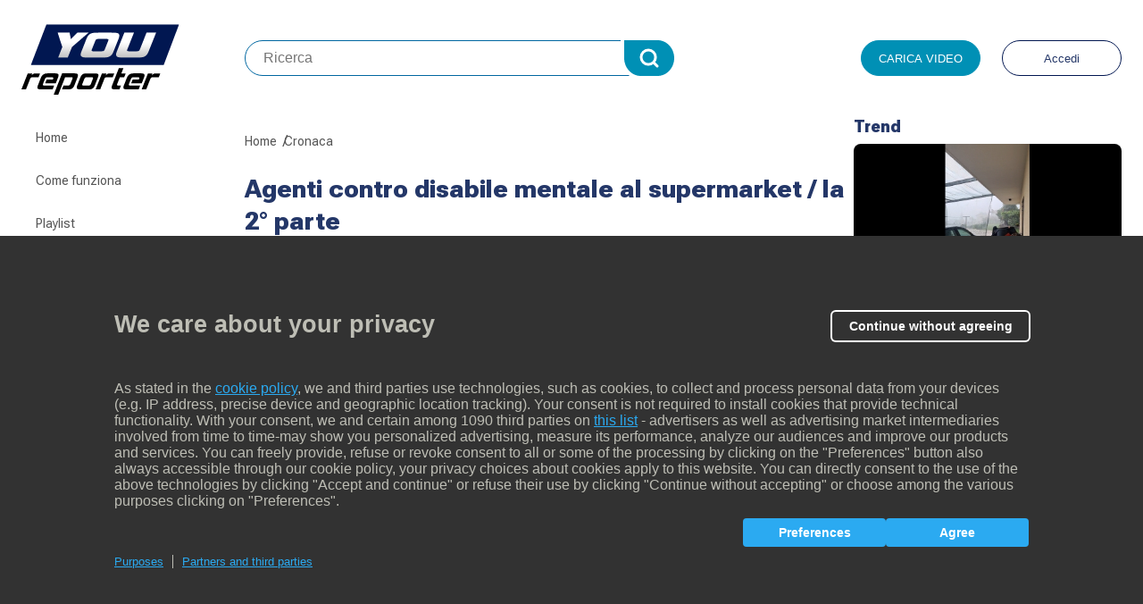

--- FILE ---
content_type: text/html; charset=UTF-8
request_url: https://www.youreporter.it/video_agenti_contro_disabile_mentale_al_supermarket_la_2_parte/
body_size: 14741
content:
<!DOCTYPE html>
<!--[if IE 8]><html lang="it-IT" class="ie8"><![endif]-->
<!--[if lte IE 9]><html lang="it-IT" class="ie9"><![endif]-->
<html lang="it-IT">
<head>
      <script type="text/javascript">
        //check Cookie Policy function
        var cpmt_checkFunction = function (pID) {
            if (!!(/video\.gazz.*\.it/.test(window.location.host))) {
                cpmt_xa = true;
            }
            var u = "undefined";
            try {
                pID = (typeof pID === u) ? 5295 : pID;
            } catch (e) {
                pID = (typeof pID === u) ? null : pID;
            }
            cpmt_xa = (typeof cpmt_xa !== "boolean") ? false : cpmt_xa;
            var REmatch = new RegExp("cpmt_xa=[^;]*,?(" + pID + "),?");
            if (document.cookie.match(REmatch) !== null && cpmt_xa) return true;
            return (document.cookie.indexOf("__ric=") !== -1);
        }
        var cpmt_xa = true;

        //check JS sulla privacy
        var privacyok = cpmt_checkFunction();
    </script>
    <meta charset="UTF-8">
  <meta http-equiv="X-UA-Compatible" content="IE=edge">
  <meta name="viewport" content="width=device-width, initial-scale=1, shrink-to-fit=no">
  <meta name="mobile-web-app-capable" content="yes">
  <meta name="apple-mobile-web-app-capable" content="yes">
  <meta name="apple-mobile-web-app-title" content="YouReporter - ">
  <link rel="profile" href="http://gmpg.org/xfn/11">
  <link rel="pingback" href="https://www.youreporter.it/xmlrpc.php">


  <link rel="icon" type="image/x-icon" href="https://www.youreporter.it/wp-content/themes/youreporter-2025/assets/img/favicon/youreporter_favicon.ico">
  <link rel="apple-touch-icon" href="https://www.youreporter.it/wp-content/themes/youreporter-2025/assets/img/favicon/apple-touch-icon-precomposed.png">
  <link rel="apple-touch-icon" href="https://www.youreporter.it/wp-content/themes/youreporter-2025/assets/img/favicon/apple-touch-icon.png">
  <link rel="apple-touch-icon" href="https://www.youreporter.it/wp-content/themes/youreporter-2025/assets/img/favicon/apple-touch-icon-80x80.png">
  <link rel="apple-touch-icon" sizes="152x152" href="https://www.youreporter.it/wp-content/themes/youreporter-2025/assets/img/favicon/touch-icon-ipad.png">
  <link rel="apple-touch-icon" sizes="180x180" href="https://www.youreporter.it/wp-content/themes/youreporter-2025/assets/img/favicon/touch-icon-iphone-retina.png">
  <link rel="apple-touch-icon" sizes="167x167" href="https://www.youreporter.it/wp-content/themes/youreporter-2025/assets/img/favicon/touch-icon-ipad-retina.png">

              <script type="text/javascript" id="wpuf-language-script">
                var error_str_obj = {
                    'required' : ' è obbligatorio.',
                    'mismatch' : 'non corrisponde.',
                    'validation' : 'non valido'
                }
            </script>
            <meta name='robots' content='index, follow, max-image-preview:large, max-snippet:-1, max-video-preview:-1' />

	<!-- This site is optimized with the Yoast SEO plugin v23.4 - https://yoast.com/wordpress/plugins/seo/ -->
	<title>Agenti contro disabile mentale al supermarket / la 2° parte - YouReporter</title>
	<link rel="canonical" href="https://www.youreporter.it/video/video_agenti_contro_disabile_mentale_al_supermarket_la_2_parte/" />
	<meta property="og:locale" content="it_IT" />
	<meta property="og:type" content="article" />
	<meta property="og:title" content="Agenti contro disabile mentale al supermarket / la 2° parte - YouReporter" />
	<meta property="og:description" content="Nuove immagini del maltrattamento subito da un uomo con problemi psichici in un supermercato portoghese: gli agenti scaraventano e immobilizzano a terra la vittima, tra le sue urla disperate; e allontanano una anziana signora con la busta della spesa, l&#8217;unica cliente che si rende conto della violenza e vorrebbe intervenire." />
	<meta property="og:url" content="https://www.youreporter.it/video/video_agenti_contro_disabile_mentale_al_supermarket_la_2_parte/" />
	<meta property="og:site_name" content="YouReporter" />
	<!-- / Yoast SEO plugin. -->


<link rel='dns-prefetch' href='//imasdk.googleapis.com' />
<link rel='dns-prefetch' href='//components2.corriereobjects.it' />
<link rel='dns-prefetch' href='//fonts.googleapis.com' />
<style id='classic-theme-styles-inline-css' type='text/css'>
/*! This file is auto-generated */
.wp-block-button__link{color:#fff;background-color:#32373c;border-radius:9999px;box-shadow:none;text-decoration:none;padding:calc(.667em + 2px) calc(1.333em + 2px);font-size:1.125em}.wp-block-file__button{background:#32373c;color:#fff;text-decoration:none}
</style>
<style id='global-styles-inline-css' type='text/css'>
:root{--wp--preset--aspect-ratio--square: 1;--wp--preset--aspect-ratio--4-3: 4/3;--wp--preset--aspect-ratio--3-4: 3/4;--wp--preset--aspect-ratio--3-2: 3/2;--wp--preset--aspect-ratio--2-3: 2/3;--wp--preset--aspect-ratio--16-9: 16/9;--wp--preset--aspect-ratio--9-16: 9/16;--wp--preset--color--black: #000000;--wp--preset--color--cyan-bluish-gray: #abb8c3;--wp--preset--color--white: #ffffff;--wp--preset--color--pale-pink: #f78da7;--wp--preset--color--vivid-red: #cf2e2e;--wp--preset--color--luminous-vivid-orange: #ff6900;--wp--preset--color--luminous-vivid-amber: #fcb900;--wp--preset--color--light-green-cyan: #7bdcb5;--wp--preset--color--vivid-green-cyan: #00d084;--wp--preset--color--pale-cyan-blue: #8ed1fc;--wp--preset--color--vivid-cyan-blue: #0693e3;--wp--preset--color--vivid-purple: #9b51e0;--wp--preset--gradient--vivid-cyan-blue-to-vivid-purple: linear-gradient(135deg,rgba(6,147,227,1) 0%,rgb(155,81,224) 100%);--wp--preset--gradient--light-green-cyan-to-vivid-green-cyan: linear-gradient(135deg,rgb(122,220,180) 0%,rgb(0,208,130) 100%);--wp--preset--gradient--luminous-vivid-amber-to-luminous-vivid-orange: linear-gradient(135deg,rgba(252,185,0,1) 0%,rgba(255,105,0,1) 100%);--wp--preset--gradient--luminous-vivid-orange-to-vivid-red: linear-gradient(135deg,rgba(255,105,0,1) 0%,rgb(207,46,46) 100%);--wp--preset--gradient--very-light-gray-to-cyan-bluish-gray: linear-gradient(135deg,rgb(238,238,238) 0%,rgb(169,184,195) 100%);--wp--preset--gradient--cool-to-warm-spectrum: linear-gradient(135deg,rgb(74,234,220) 0%,rgb(151,120,209) 20%,rgb(207,42,186) 40%,rgb(238,44,130) 60%,rgb(251,105,98) 80%,rgb(254,248,76) 100%);--wp--preset--gradient--blush-light-purple: linear-gradient(135deg,rgb(255,206,236) 0%,rgb(152,150,240) 100%);--wp--preset--gradient--blush-bordeaux: linear-gradient(135deg,rgb(254,205,165) 0%,rgb(254,45,45) 50%,rgb(107,0,62) 100%);--wp--preset--gradient--luminous-dusk: linear-gradient(135deg,rgb(255,203,112) 0%,rgb(199,81,192) 50%,rgb(65,88,208) 100%);--wp--preset--gradient--pale-ocean: linear-gradient(135deg,rgb(255,245,203) 0%,rgb(182,227,212) 50%,rgb(51,167,181) 100%);--wp--preset--gradient--electric-grass: linear-gradient(135deg,rgb(202,248,128) 0%,rgb(113,206,126) 100%);--wp--preset--gradient--midnight: linear-gradient(135deg,rgb(2,3,129) 0%,rgb(40,116,252) 100%);--wp--preset--font-size--small: 13px;--wp--preset--font-size--medium: 20px;--wp--preset--font-size--large: 36px;--wp--preset--font-size--x-large: 42px;--wp--preset--spacing--20: 0.44rem;--wp--preset--spacing--30: 0.67rem;--wp--preset--spacing--40: 1rem;--wp--preset--spacing--50: 1.5rem;--wp--preset--spacing--60: 2.25rem;--wp--preset--spacing--70: 3.38rem;--wp--preset--spacing--80: 5.06rem;--wp--preset--shadow--natural: 6px 6px 9px rgba(0, 0, 0, 0.2);--wp--preset--shadow--deep: 12px 12px 50px rgba(0, 0, 0, 0.4);--wp--preset--shadow--sharp: 6px 6px 0px rgba(0, 0, 0, 0.2);--wp--preset--shadow--outlined: 6px 6px 0px -3px rgba(255, 255, 255, 1), 6px 6px rgba(0, 0, 0, 1);--wp--preset--shadow--crisp: 6px 6px 0px rgba(0, 0, 0, 1);}:where(.is-layout-flex){gap: 0.5em;}:where(.is-layout-grid){gap: 0.5em;}body .is-layout-flex{display: flex;}.is-layout-flex{flex-wrap: wrap;align-items: center;}.is-layout-flex > :is(*, div){margin: 0;}body .is-layout-grid{display: grid;}.is-layout-grid > :is(*, div){margin: 0;}:where(.wp-block-columns.is-layout-flex){gap: 2em;}:where(.wp-block-columns.is-layout-grid){gap: 2em;}:where(.wp-block-post-template.is-layout-flex){gap: 1.25em;}:where(.wp-block-post-template.is-layout-grid){gap: 1.25em;}.has-black-color{color: var(--wp--preset--color--black) !important;}.has-cyan-bluish-gray-color{color: var(--wp--preset--color--cyan-bluish-gray) !important;}.has-white-color{color: var(--wp--preset--color--white) !important;}.has-pale-pink-color{color: var(--wp--preset--color--pale-pink) !important;}.has-vivid-red-color{color: var(--wp--preset--color--vivid-red) !important;}.has-luminous-vivid-orange-color{color: var(--wp--preset--color--luminous-vivid-orange) !important;}.has-luminous-vivid-amber-color{color: var(--wp--preset--color--luminous-vivid-amber) !important;}.has-light-green-cyan-color{color: var(--wp--preset--color--light-green-cyan) !important;}.has-vivid-green-cyan-color{color: var(--wp--preset--color--vivid-green-cyan) !important;}.has-pale-cyan-blue-color{color: var(--wp--preset--color--pale-cyan-blue) !important;}.has-vivid-cyan-blue-color{color: var(--wp--preset--color--vivid-cyan-blue) !important;}.has-vivid-purple-color{color: var(--wp--preset--color--vivid-purple) !important;}.has-black-background-color{background-color: var(--wp--preset--color--black) !important;}.has-cyan-bluish-gray-background-color{background-color: var(--wp--preset--color--cyan-bluish-gray) !important;}.has-white-background-color{background-color: var(--wp--preset--color--white) !important;}.has-pale-pink-background-color{background-color: var(--wp--preset--color--pale-pink) !important;}.has-vivid-red-background-color{background-color: var(--wp--preset--color--vivid-red) !important;}.has-luminous-vivid-orange-background-color{background-color: var(--wp--preset--color--luminous-vivid-orange) !important;}.has-luminous-vivid-amber-background-color{background-color: var(--wp--preset--color--luminous-vivid-amber) !important;}.has-light-green-cyan-background-color{background-color: var(--wp--preset--color--light-green-cyan) !important;}.has-vivid-green-cyan-background-color{background-color: var(--wp--preset--color--vivid-green-cyan) !important;}.has-pale-cyan-blue-background-color{background-color: var(--wp--preset--color--pale-cyan-blue) !important;}.has-vivid-cyan-blue-background-color{background-color: var(--wp--preset--color--vivid-cyan-blue) !important;}.has-vivid-purple-background-color{background-color: var(--wp--preset--color--vivid-purple) !important;}.has-black-border-color{border-color: var(--wp--preset--color--black) !important;}.has-cyan-bluish-gray-border-color{border-color: var(--wp--preset--color--cyan-bluish-gray) !important;}.has-white-border-color{border-color: var(--wp--preset--color--white) !important;}.has-pale-pink-border-color{border-color: var(--wp--preset--color--pale-pink) !important;}.has-vivid-red-border-color{border-color: var(--wp--preset--color--vivid-red) !important;}.has-luminous-vivid-orange-border-color{border-color: var(--wp--preset--color--luminous-vivid-orange) !important;}.has-luminous-vivid-amber-border-color{border-color: var(--wp--preset--color--luminous-vivid-amber) !important;}.has-light-green-cyan-border-color{border-color: var(--wp--preset--color--light-green-cyan) !important;}.has-vivid-green-cyan-border-color{border-color: var(--wp--preset--color--vivid-green-cyan) !important;}.has-pale-cyan-blue-border-color{border-color: var(--wp--preset--color--pale-cyan-blue) !important;}.has-vivid-cyan-blue-border-color{border-color: var(--wp--preset--color--vivid-cyan-blue) !important;}.has-vivid-purple-border-color{border-color: var(--wp--preset--color--vivid-purple) !important;}.has-vivid-cyan-blue-to-vivid-purple-gradient-background{background: var(--wp--preset--gradient--vivid-cyan-blue-to-vivid-purple) !important;}.has-light-green-cyan-to-vivid-green-cyan-gradient-background{background: var(--wp--preset--gradient--light-green-cyan-to-vivid-green-cyan) !important;}.has-luminous-vivid-amber-to-luminous-vivid-orange-gradient-background{background: var(--wp--preset--gradient--luminous-vivid-amber-to-luminous-vivid-orange) !important;}.has-luminous-vivid-orange-to-vivid-red-gradient-background{background: var(--wp--preset--gradient--luminous-vivid-orange-to-vivid-red) !important;}.has-very-light-gray-to-cyan-bluish-gray-gradient-background{background: var(--wp--preset--gradient--very-light-gray-to-cyan-bluish-gray) !important;}.has-cool-to-warm-spectrum-gradient-background{background: var(--wp--preset--gradient--cool-to-warm-spectrum) !important;}.has-blush-light-purple-gradient-background{background: var(--wp--preset--gradient--blush-light-purple) !important;}.has-blush-bordeaux-gradient-background{background: var(--wp--preset--gradient--blush-bordeaux) !important;}.has-luminous-dusk-gradient-background{background: var(--wp--preset--gradient--luminous-dusk) !important;}.has-pale-ocean-gradient-background{background: var(--wp--preset--gradient--pale-ocean) !important;}.has-electric-grass-gradient-background{background: var(--wp--preset--gradient--electric-grass) !important;}.has-midnight-gradient-background{background: var(--wp--preset--gradient--midnight) !important;}.has-small-font-size{font-size: var(--wp--preset--font-size--small) !important;}.has-medium-font-size{font-size: var(--wp--preset--font-size--medium) !important;}.has-large-font-size{font-size: var(--wp--preset--font-size--large) !important;}.has-x-large-font-size{font-size: var(--wp--preset--font-size--x-large) !important;}
:where(.wp-block-post-template.is-layout-flex){gap: 1.25em;}:where(.wp-block-post-template.is-layout-grid){gap: 1.25em;}
:where(.wp-block-columns.is-layout-flex){gap: 2em;}:where(.wp-block-columns.is-layout-grid){gap: 2em;}
:root :where(.wp-block-pullquote){font-size: 1.5em;line-height: 1.6;}
</style>
<link rel='stylesheet' id='contact-form-7-css' href='https://www.youreporter.it/wp-content/plugins/contact-form-7/includes/css/styles.css?ver=5.9.8' type='text/css' media='all' />
<link rel='stylesheet' id='cresta-social-crestafont-css' href='https://www.youreporter.it/wp-content/plugins/cresta-social-share-counter/css/csscfont.css?ver=2.7.7' type='text/css' media='all' />
<link rel='stylesheet' id='cresta-social-wp-style-css' href='https://www.youreporter.it/wp-content/plugins/cresta-social-share-counter/css/cresta-wp-css.css?ver=2.7.7' type='text/css' media='all' />
<link rel='stylesheet' id='cresta-social-googlefonts-css' href='//fonts.googleapis.com/css?family=Noto+Sans:400,700' type='text/css' media='all' />
<link rel='stylesheet' id='css-player-fe-css' href='https://www.youreporter.it/wp-content/plugins/fnc_vam_video/classes/../assets/css/player.css?ver=90.1' type='text/css' media='all' />
<link rel='stylesheet' id='it-youreporter-css-pv-css' href='https://www.youreporter.it/wp-content/plugins/it-youreporter/public/js/player/dist/css/rcs-video.min.css?ver=1.0.1' type='text/css' media='all' />
<link rel='stylesheet' id='wpuf-css-css' href='https://www.youreporter.it/wp-content/plugins/wp-user-frontend/assets/css/frontend-forms.css?ver=6.6.2' type='text/css' media='all' />
<link rel='stylesheet' id='jquery-ui-css' href='https://www.youreporter.it/wp-content/plugins/wp-user-frontend/assets/css/jquery-ui-1.9.1.custom.css?ver=6.6.2' type='text/css' media='all' />
<link rel='stylesheet' id='sitemap-stylesheet-css' href='https://www.youreporter.it/wp-content/plugins/youreporter-xmlsitemap-video/assets/sitemap-stylesheet.xsl?ver=6.6.2' type='text/css' media='all' />
<link rel='stylesheet' id='wpuf-rating-star-css-css' href='https://www.youreporter.it/wp-content/plugins/wp-user-frontend-pro/assets/css/css-stars.css?ver=6.6.2' type='text/css' media='all' />
<link rel='stylesheet' id='styles-css' href='https://www.youreporter.it/wp-content/themes/youreporter-2025/assets/min/common.min.css?1759153589&#038;ver=6.6.2' type='text/css' media='all' />
<link rel='stylesheet' id='styles-form-css' href='https://www.youreporter.it/wp-content/themes/youreporter-2025/assets/min/form.min.css?1759153589&#038;ver=6.6.2' type='text/css' media='all' />
<link rel='stylesheet' id='yr2025-owlcarousel-css' href='https://www.youreporter.it/wp-content/themes/youreporter-2025/assets/js/owlcarousel/assets/owl.carousel.min.css?ver=2.3.4' type='text/css' media='all' />
<link rel='stylesheet' id='yr2025-owlcarousel-theme-css' href='https://www.youreporter.it/wp-content/themes/youreporter-2025/assets/js/owlcarousel/assets/owl.theme.default.min.css?ver=2.3.4' type='text/css' media='all' />
<script type="text/javascript" src="https://www.youreporter.it/wp-includes/js/dist/hooks.min.js?ver=2810c76e705dd1a53b18" id="wp-hooks-js"></script>
<script type="text/javascript" src="https://www.youreporter.it/wp-includes/js/dist/i18n.min.js?ver=5e580eb46a90c2b997e6" id="wp-i18n-js"></script>
<script type="text/javascript" id="wp-i18n-js-after">
/* <![CDATA[ */
wp.i18n.setLocaleData( { 'text direction\u0004ltr': [ 'ltr' ] } );
/* ]]> */
</script>
<script type="text/javascript" src="https://www.youreporter.it/wp-includes/js/jquery/jquery.min.js?ver=3.7.1" id="jquery-core-js"></script>
<script type="text/javascript" src="https://www.youreporter.it/wp-includes/js/jquery/jquery-migrate.min.js?ver=3.4.1" id="jquery-migrate-js"></script>
<script type="text/javascript" id="wpuf-form-js-extra">
/* <![CDATA[ */
var wpuf_frontend = {"ajaxurl":"https:\/\/www.youreporter.it\/wp-admin\/admin-ajax.php","error_message":"Per favore controlla i problemi prima di procedere","nonce":"60e15c5115","word_limit":"Limite raggiunto"};
/* ]]> */
</script>
<script type="text/javascript" src="https://www.youreporter.it/wp-content/plugins/it-youreporter/public/js/frontend-form.js?ver=1.0.1" id="wpuf-form-js"></script>
<script type="text/javascript" id="it-youreporter-js-extra">
/* <![CDATA[ */
var it_yr = {"ajaxurl":"https:\/\/www.youreporter.it\/wp-admin\/admin-ajax.php","logouturl":"https:\/\/www.youreporter.it\/login\/?action=logout&_wpnonce=3ddb44e729","user_id":"0"};
/* ]]> */
</script>
<script type="text/javascript" src="https://www.youreporter.it/wp-content/plugins/it-youreporter/public/js/it-youreporter-public.js?ver=1.0.1" id="it-youreporter-js"></script>
<script type="text/javascript" src="https://imasdk.googleapis.com/js/sdkloader/ima3.js?ver=1.0.1" id="it-youreporter-ima-js"></script>
<script type="text/javascript" src="https://www.youreporter.it/wp-content/plugins/it-youreporter/public/js/inputmask-4.x/dist/inputmask/inputmask.js?ver=1.0.1" id="it-youreporter-mask-js"></script>
<script type="text/javascript" src="https://www.youreporter.it/wp-content/plugins/it-youreporter/public/js/inputmask-4.x/dist/inputmask/inputmask.extensions.js?ver=1.0.1" id="it-youreporter-mask-extensions-js"></script>
<script type="text/javascript" src="https://www.youreporter.it/wp-content/plugins/it-youreporter/public/js/inputmask-4.x/dist/inputmask/inputmask.date.extensions.js?ver=1.0.1" id="it-youreporter-mask-date-js"></script>
<script type="text/javascript" src="https://www.youreporter.it/wp-content/plugins/it-youreporter/public/js/player/dist/js/rcs-video.js?ver=1.0.1" id="it-youreporter-pv-js"></script>
<script type="text/javascript" src="https://www.youreporter.it/wp-includes/js/jquery/ui/core.min.js?ver=1.13.3" id="jquery-ui-core-js"></script>
<script type="text/javascript" src="https://www.youreporter.it/wp-includes/js/jquery/ui/datepicker.min.js?ver=1.13.3" id="jquery-ui-datepicker-js"></script>
<script type="text/javascript" id="jquery-ui-datepicker-js-after">
/* <![CDATA[ */
jQuery(function(jQuery){jQuery.datepicker.setDefaults({"closeText":"Chiudi","currentText":"Oggi","monthNames":["Gennaio","Febbraio","Marzo","Aprile","Maggio","Giugno","Luglio","Agosto","Settembre","Ottobre","Novembre","Dicembre"],"monthNamesShort":["Gen","Feb","Mar","Apr","Mag","Giu","Lug","Ago","Set","Ott","Nov","Dic"],"nextText":"Prossimo","prevText":"Precedente","dayNames":["domenica","luned\u00ec","marted\u00ec","mercoled\u00ec","gioved\u00ec","venerd\u00ec","sabato"],"dayNamesShort":["Dom","Lun","Mar","Mer","Gio","Ven","Sab"],"dayNamesMin":["D","L","M","M","G","V","S"],"dateFormat":"d MM yy","firstDay":1,"isRTL":false});});
/* ]]> */
</script>
<script type="text/javascript" src="https://www.youreporter.it/wp-includes/js/dist/dom-ready.min.js?ver=f77871ff7694fffea381" id="wp-dom-ready-js"></script>
<script type="text/javascript" id="wp-a11y-js-translations">
/* <![CDATA[ */
( function( domain, translations ) {
	var localeData = translations.locale_data[ domain ] || translations.locale_data.messages;
	localeData[""].domain = domain;
	wp.i18n.setLocaleData( localeData, domain );
} )( "default", {"translation-revision-date":"2024-07-18 10:11:19+0000","generator":"GlotPress\/4.0.1","domain":"messages","locale_data":{"messages":{"":{"domain":"messages","plural-forms":"nplurals=2; plural=n != 1;","lang":"it"},"Notifications":["Notifiche"]}},"comment":{"reference":"wp-includes\/js\/dist\/a11y.js"}} );
/* ]]> */
</script>
<script type="text/javascript" src="https://www.youreporter.it/wp-includes/js/dist/a11y.min.js?ver=d90eebea464f6c09bfd5" id="wp-a11y-js"></script>
<script type="text/javascript" src="https://www.youreporter.it/wp-includes/js/clipboard.min.js?ver=2.0.11" id="clipboard-js"></script>
<script type="text/javascript" src="https://www.youreporter.it/wp-includes/js/plupload/moxie.min.js?ver=1.3.5" id="moxiejs-js"></script>
<script type="text/javascript" src="https://www.youreporter.it/wp-includes/js/plupload/plupload.min.js?ver=2.1.9" id="plupload-js"></script>
<script type="text/javascript" src="https://www.youreporter.it/wp-includes/js/underscore.min.js?ver=1.13.4" id="underscore-js"></script>
<script type="text/javascript" id="plupload-handlers-js-extra">
/* <![CDATA[ */
var pluploadL10n = {"queue_limit_exceeded":"Hai tentato di mettere in coda troppi file.","file_exceeds_size_limit":"%s supera la dimensione massima di caricamento per questo sito.","zero_byte_file":"Questo file \u00e8 vuoto. Prova con un altro file.","invalid_filetype":"Non hai i permessi per caricare questo tipo di file.","not_an_image":"Questo file non \u00e8 un'immagine. Prova con un file diverso.","image_memory_exceeded":"Memoria esaurita. Prova con un file pi\u00f9 piccolo.","image_dimensions_exceeded":"Questo file \u00e8 pi\u00f9 grande della dimensione massima consentita. Prova con un file diverso.","default_error":"Si \u00e8 verificato un errore durante il caricamento. Riprova pi\u00f9 tardi.","missing_upload_url":"Si \u00e8 verificato un errore di configurazione. Contatta l'amministratore del server.","upload_limit_exceeded":"\u00c8 possibile caricare un solo file.","http_error":"Risposta inaspettata dal server. Il file potrebbe essere stato correttamente caricato, controlla la Libreria dei media o ricarica la pagina.","http_error_image":"Il server non pu\u00f2 elaborare l'immagine. Ci\u00f2 pu\u00f2 verificarsi se il server \u00e8 occupato o non dispone di risorse sufficienti per completare l'attivit\u00e0. Potrebbe essere utile caricare un'immagine pi\u00f9 piccola. La dimensione massima consigliata \u00e8 2560 pixel.","upload_failed":"Caricamento non riuscito.","big_upload_failed":"Prova a caricare questo file con l'%1$suploader del browser%2$s.","big_upload_queued":"%s supera la dimensione massima di caricamento per l'uploader multifile quando viene utilizzato nel tuo browser.","io_error":"Errore di I\/O.","security_error":"Errore di sicurezza.","file_cancelled":"File cancellato.","upload_stopped":"Caricamento interrotto.","dismiss":"Ignora","crunching":"Elaborazione\u2026","deleted":"spostato nel cestino.","error_uploading":"\u201c%s\u201d non \u00e8 stato caricato.","unsupported_image":"Questa immagine non pu\u00f2 essere visualizzata su un web browser. Per un migliore risultato, convertila in JPEG prima di caricarla.","noneditable_image":"Questa immagine non pu\u00f2 essere elaborata dal server web. Convertila in JPEG o PNG prima di caricarla.","file_url_copied":"L'URL del file \u00e8 stato copiato negli appunti"};
/* ]]> */
</script>
<script type="text/javascript" src="https://www.youreporter.it/wp-includes/js/plupload/handlers.min.js?ver=6.6.2" id="plupload-handlers-js"></script>
<script type="text/javascript" src="https://www.youreporter.it/wp-content/plugins/wp-user-frontend/assets/js/jquery-ui-timepicker-addon.js?ver=6.6.2" id="jquery-ui-timepicker-js"></script>
<script type="text/javascript" id="wpuf-upload-js-extra">
/* <![CDATA[ */
var wpuf_frontend_upload = {"confirmMsg":"Are you sure?","nonce":"60e15c5115","ajaxurl":"https:\/\/www.youreporter.it\/wp-admin\/admin-ajax.php","plupload":{"url":"https:\/\/www.youreporter.it\/wp-admin\/admin-ajax.php?nonce=5f43b912d6","flash_swf_url":"https:\/\/www.youreporter.it\/wp-includes\/js\/plupload\/plupload.flash.swf","filters":[{"title":"Allowed Files","extensions":"*"}],"multipart":true,"urlstream_upload":true,"warning":"Maximum number of files reached!","size_error":"Il file che hai caricato supera il limite di dimensioni del file. Per favore riprova.","type_error":"Hai caricato un tipo di file non corretto. Si prega di riprovare."}};
/* ]]> */
</script>
<script type="text/javascript" src="https://www.youreporter.it/wp-content/plugins/wp-user-frontend/assets/js/upload.js?ver=6.6.2" id="wpuf-upload-js"></script>
<script type="text/javascript" src="https://www.youreporter.it/wp-content/plugins/wp-user-frontend-pro/assets/js/jquery.barrating.min.js?ver=6.6.2" id="wpuf-rating-js-js"></script>
<script type="text/javascript" id="wpuf-ajax-script-js-extra">
/* <![CDATA[ */
var ajax_object = {"ajaxurl":"https:\/\/www.youreporter.it\/wp-admin\/admin-ajax.php"};
/* ]]> */
</script>
<script type="text/javascript" src="https://www.youreporter.it/wp-content/plugins/wp-user-frontend/assets/js/billing-address.js?ver=6.6.2" id="wpuf-ajax-script-js"></script>
<script type="text/javascript" src="https://imasdk.googleapis.com/js/sdkloader/ima3.js?ver=6.6.2" id="ima3-js"></script>
<script type="text/javascript" src="https://components2.corriereobjects.it/rcs_videoplayer/v2/index.min.js?ver=6.6.2" id="video-player-js"></script>
<script type="text/javascript" src="https://components2.corriereobjects.it/rcs_video-manager/v3/index.min.js?ver=6.6.2" id="RCSVideo-js"></script>
<script type="text/javascript" src="https://www.youreporter.it/wp-content/themes/youreporter-2025/assets/js/initPlayer.js?ver=6.6.3" id="initPlayer-js"></script>
<script type="text/javascript" src="https://www.youreporter.it/wp-content/themes/youreporter-2025/assets/js/owlcarousel/owl.carousel.min.js?ver=2.3.4" id="yr2025-owlcarousel-js"></script>
<link rel="https://api.w.org/" href="https://www.youreporter.it/api/" /><link rel="alternate" title="JSON" type="application/json" href="https://www.youreporter.it/api/wp/v2/video/30135" /><link rel="alternate" title="oEmbed (JSON)" type="application/json+oembed" href="https://www.youreporter.it/api/oembed/1.0/embed?url=https%3A%2F%2Fwww.youreporter.it%2Fvideo%2Fvideo_agenti_contro_disabile_mentale_al_supermarket_la_2_parte%2F" />
<link rel="alternate" title="oEmbed (XML)" type="text/xml+oembed" href="https://www.youreporter.it/api/oembed/1.0/embed?url=https%3A%2F%2Fwww.youreporter.it%2Fvideo%2Fvideo_agenti_contro_disabile_mentale_al_supermarket_la_2_parte%2F&#038;format=xml" />
<style type='text/css'></style>    <script type="application/ld+json">
      {
        "@context": "http://schema.org",
        "@type": "NewsArticle",
        "mainEntityOfPage": {
          "@type": "WebPage",
          "@id": "https://www.youreporter.it/video/video_agenti_contro_disabile_mentale_al_supermarket_la_2_parte/"
          },
          "headline": "Agenti contro disabile mentale al supermarket / la 2° parte",
          "image": "",
          "datePublished": "2017-12-22T15:44:05+01:00",
          "dateModified": "2017-12-22T15:44:05+01:00",
          "author": {
            "@type": "Person",
            "name": "YouReporterNEWS"
          },
          "publisher": {
            "@type": "Organization",
            "name": "YouReporter",
            "url": "https://www.youreporter.it/",
            "logo": {
              "@type": "ImageObject",
              "url": "https://www.youreporter.it/wp-content/themes/youreporter-2025/assets/img/logo.svg?v=190516"
            }
          },
          "description": "Nuove immagini del maltrattamento subito da un uomo con problemi psichici in un supermercato portoghese: gli agenti scaraventano e immobilizzano a terra la vittima, tra le sue urla disperate; e&hellip;",
          "hasPart": {
            "@type": "WebPageElement",
            "isAccessibleForFree": "True"
          },
          "isAccessibleForFree": "True",
          "articleSection": "Cronaca"
        }
    </script>

    <script type="application/ld+json">
      {
        "@context": "http://schema.org/",
        "@type": "VideoObject",
        "contentUrl": "https://www.youreporter.it/video/video_agenti_contro_disabile_mentale_al_supermarket_la_2_parte/",
          "description": "Nuove immagini del maltrattamento subito da un uomo con problemi psichici in un supermercato portoghese: gli agenti scaraventano e immobilizzano a terra la vittima, tra le sue urla disperate; e&hellip;",
          "thumbnailUrl": "",
          "name": "Agenti contro disabile mentale al supermarket / la 2° parte",
          "embedUrl": "//media.youreporter.it.edgesuite.net/sd/227879.mp4",
          "uploadDate": "2017-12-22T15:44:05+01:00",
          "publisher": {
            "@type": "Organization",
            "name": "YouReporter",
            "url": "https://www.youreporter.it",
            "logo": {
              "@type": "ImageObject",
              "url": "https://www.youreporter.it/wp-content/themes/youreporter-2025/assets/img/logo.svg?v=190516"
            }
          },
          "duration": ""
        }
    </script>
        <script>
        window.DeviceVideo = 'desktop';
    </script>
    
  <link rel="preconnect" href="https://fonts.googleapis.com">
  <link rel="preconnect" href="https://fonts.gstatic.com" crossorigin>
  <link href="https://fonts.googleapis.com/css2?family=Roboto+Flex:opsz,wght@8..144,100..1000&display=swap" rel="stylesheet">

      <script>
        (function () {
            if (privacyok) {
                var useSSL = 'https:' == document.location.protocol;
                var src = (useSSL ? 'https:' : 'http:') + '//www.googletagservices.com/tag/js/gpt.js';
                document.write('<scr' + 'ipt src="' + src + '"></scr' + 'ipt>');
            }
        })();
        if (privacyok) {

            var src = "/wp-content/themes/youreporter/js/gpt-rcs.js";

            document.write('<scr' + 'ipt src="' + src + '"></scr' + 'ipt>');
        }

    </script>
    <script>
        var googletag = googletag || {};
        googletag.cmd = googletag.cmd || [];
    </script>
  
    <!-- Global site tag (gtag.js) - Google Analytics -->
  <script async src="https://www.googletagmanager.com/gtag/js?id=UA-9057574-1"></script>
  <script>
      window.dataLayer = window.dataLayer || [];

      function gtag() {
          dataLayer.push(arguments);
      }

      gtag('js', new Date());
      gtag('config', 'UA-9057574-1', {'anonymize_ip': true});
  </script>
  
      <script src="https://tags.tiqcdn.com/utag/rcsmedia/corriere/prod/utag.sync.js"></script>
  

    <script>
      window.tipologia = 'video';
  </script>

      <script>
        var RCSAD_sitepage="youreporter.it";
        var sezione="video";
        var section_lev1="video";
        var sottosezione="video";
    </script>
  
</head>
<body class="video-template-default single single-video postid-30135">
<script type="text/javascript">var utag_data = {}</script>
  <script type="text/javascript" src="https://tags.tiqcdn.com/utag/rcsmedia/corriere/prod/utag.js"></script>




<header class="header" role="banner">
  <div class="container">
    <!-- LOGO  -->
          <div class="logo">
        <a href="/" class="header__logo" title="Torna in home">Youreporter</a>
      </div>
    
    <!-- RICERCA  -->
    <div class="container-ricerca">
      <form method="get" id="searchform" action="/" role="search">
        <div class="input-group">
          <input class="field form-control" id="s" name="s" type="text" placeholder="Ricerca" value="">
          <button class="submit btn" id="searchsubmit" name="submit" type="submit">
            <img src="/wp-content/themes/youreporter-2025/assets/img/icon-search.svg">
          </button>
        </div>
      </form>
    </div>

    <!-- BOTTONS  -->
    <div class="container-buttons hide-mobile">
      <button type="button" onclick="location.href='/invia-video';" class="btn btn-send-video">Carica video</button>

      <span class="loader js-login--loader"></span>

      <button type="button" onclick="location.href='/login';" class="btn-login btn js-login--button hidden">Accedi</button>

      <div class="container-profile-button js-username hidden">
        <a href="#" class="js-profilo">Profilo</a>
        <div class="other-button closed js-profile-buttons">
          <a href="/modifica-profilo/" class="js-modifica">Modifica</a>
          <a href="/account/dashboard/" class="js-dashboard">Dashboard</a>
          <a href="#" class="js-logout">Logout</a>
        </div>
      </div>
    </div>

    <div class="mobile-user hide-desktop">
      <a href="#" class="js-profilo">
        <svg xmlns="http://www.w3.org/2000/svg" width="24" height="24" viewBox="0 0 24 24">
          <path id="Icon_fa-solid-user-large" data-name="Icon fa-solid-user-large" d="M20.749,23H1.251A2.254,2.254,0,0,1-1,20.749a7.911,7.911,0,0,1,7.9-7.9H8.471a7.154,7.154,0,1,1,5.058,0H15.1a7.911,7.911,0,0,1,7.9,7.9A2.254,2.254,0,0,1,20.749,23ZM6.9,14.692A6.063,6.063,0,0,0,.846,20.749a.406.406,0,0,0,.405.405h19.5a.406.406,0,0,0,.405-.405A6.063,6.063,0,0,0,15.1,14.692ZM11,.846a5.308,5.308,0,1,0,5.308,5.308A5.314,5.314,0,0,0,11,.846Z" transform="translate(1 1)" fill="#243768"/>
        </svg>
      </a>
    </div>
  </div>

  <div class="mobile-menu-tag hide-desktop">
    <div class="menu-mobile-container">
      <div class="menu-mobile-ham js-mobile-menu-ham">
        <svg xmlns="http://www.w3.org/2000/svg" width="11" height="7" viewBox="0 0 11 7">
          <g id="Raggruppa_253" data-name="Raggruppa 253" transform="translate(-206 -184.168)">
            <path id="Tracciato_593" data-name="Tracciato 593" d="M7168,200.668h11" transform="translate(-6962.001 -10)" fill="none" stroke="#333" stroke-width="1"/>
            <path id="Tracciato_594" data-name="Tracciato 594" d="M7168,200.668h11" transform="translate(-6962.001 -13)" fill="none" stroke="#333" stroke-width="1"/>
            <path id="Tracciato_595" data-name="Tracciato 595" d="M7168,200.668h11" transform="translate(-6962.001 -16)" fill="none" stroke="#333" stroke-width="1"/>
          </g>
        </svg>
        menu
      </div>
      <div class="menu-mobile js-mobile-menu hidden">
        <div class="menu-mobile-close js-mobile-menu-ham">
          <svg xmlns="http://www.w3.org/2000/svg" width="6.707" height="6.707" viewBox="0 0 6.707 6.707">
            <g id="Raggruppa_254" data-name="Raggruppa 254" transform="translate(-30.646 -2.646)">
              <g id="Raggruppa_253" data-name="Raggruppa 253" transform="translate(-176.464 3)">
                <path id="Tracciato_594" data-name="Tracciato 594" d="M0,0H8.485" transform="translate(207.464 6) rotate(-45)" fill="none" stroke="#333" stroke-width="1"/>
                <path id="Tracciato_595" data-name="Tracciato 595" d="M0,0H8.485" transform="translate(207.465 0) rotate(45)" fill="none" stroke="#333" stroke-width="1"/>
              </g>
            </g>
          </svg>
          chiudi
        </div>
                  <aside id="nav_menu-5" class="widget widget_nav_menu"><ul class="menu"><li id="menu-item-418673" class="menu-item menu-item-type-custom menu-item-object-custom menu-item-home menu-item-418673"><a href="https://www.youreporter.it/">Home</a></li>
<li id="menu-item-418674" class="menu-item menu-item-type-post_type menu-item-object-page menu-item-418674"><a href="https://www.youreporter.it/come-funziona/">Come funziona</a></li>
<li id="menu-item-418675" class="menu-item menu-item-type-post_type menu-item-object-page menu-item-has-children menu-item-418675"><a href="https://www.youreporter.it/playlist/">Playlist</a>
<ul class="sub-menu">
	<li id="menu-item-418676" class="menu-item menu-item-type-taxonomy menu-item-object-playlist menu-item-418676"><a href="https://www.youreporter.it/playlist/maltempo/">Maltempo</a></li>
	<li id="menu-item-418677" class="menu-item menu-item-type-taxonomy menu-item-object-playlist menu-item-418677"><a href="https://www.youreporter.it/playlist/cronaca-italiana/">Cronaca Italiana</a></li>
	<li id="menu-item-418678" class="menu-item menu-item-type-taxonomy menu-item-object-playlist menu-item-418678"><a href="https://www.youreporter.it/playlist/l_uomo_e_gli_animali/">Animalia</a></li>
</ul>
</li>
<li id="menu-item-418679" class="menu-item menu-item-type-post_type menu-item-object-page menu-item-has-children menu-item-418679"><a href="https://www.youreporter.it/regioni/">Regioni</a>
<ul class="sub-menu">
	<li id="menu-item-418680" class="menu-item menu-item-type-taxonomy menu-item-object-geo menu-item-418680"><a href="https://www.youreporter.it/geo/abruzzo/">Abruzzo</a></li>
	<li id="menu-item-418681" class="menu-item menu-item-type-taxonomy menu-item-object-geo menu-item-418681"><a href="https://www.youreporter.it/geo/basilicata/">Basilicata</a></li>
	<li id="menu-item-418682" class="menu-item menu-item-type-taxonomy menu-item-object-geo menu-item-418682"><a href="https://www.youreporter.it/geo/calabria/">Calabria</a></li>
	<li id="menu-item-418683" class="menu-item menu-item-type-taxonomy menu-item-object-geo menu-item-418683"><a href="https://www.youreporter.it/geo/campania/">Campania</a></li>
	<li id="menu-item-418684" class="menu-item menu-item-type-taxonomy menu-item-object-geo menu-item-418684"><a href="https://www.youreporter.it/geo/emilia-romagna/">Emilia-Romagna</a></li>
	<li id="menu-item-418685" class="menu-item menu-item-type-taxonomy menu-item-object-geo menu-item-418685"><a href="https://www.youreporter.it/geo/friuli-venezia-giulia/">Friuli-Venezia Giulia</a></li>
	<li id="menu-item-418686" class="menu-item menu-item-type-taxonomy menu-item-object-geo menu-item-418686"><a href="https://www.youreporter.it/geo/lazio/">Lazio</a></li>
	<li id="menu-item-418687" class="menu-item menu-item-type-taxonomy menu-item-object-geo menu-item-418687"><a href="https://www.youreporter.it/geo/liguria/">Liguria</a></li>
	<li id="menu-item-418688" class="menu-item menu-item-type-taxonomy menu-item-object-geo menu-item-418688"><a href="https://www.youreporter.it/geo/lombardia/">Lombardia</a></li>
	<li id="menu-item-418689" class="menu-item menu-item-type-taxonomy menu-item-object-geo menu-item-418689"><a href="https://www.youreporter.it/geo/marche/">Marche</a></li>
	<li id="menu-item-418690" class="menu-item menu-item-type-taxonomy menu-item-object-geo menu-item-418690"><a href="https://www.youreporter.it/geo/molise/">Molise</a></li>
	<li id="menu-item-418691" class="menu-item menu-item-type-taxonomy menu-item-object-geo current-video-ancestor menu-item-418691"><a href="https://www.youreporter.it/geo/piemonte/">Piemonte</a></li>
	<li id="menu-item-418692" class="menu-item menu-item-type-taxonomy menu-item-object-geo menu-item-418692"><a href="https://www.youreporter.it/geo/puglia/">Puglia</a></li>
	<li id="menu-item-418693" class="menu-item menu-item-type-taxonomy menu-item-object-geo menu-item-418693"><a href="https://www.youreporter.it/geo/sardegna/">Sardegna</a></li>
	<li id="menu-item-418694" class="menu-item menu-item-type-taxonomy menu-item-object-geo menu-item-418694"><a href="https://www.youreporter.it/geo/sicilia/">Sicilia</a></li>
	<li id="menu-item-418695" class="menu-item menu-item-type-taxonomy menu-item-object-geo menu-item-418695"><a href="https://www.youreporter.it/geo/toscana/">Toscana</a></li>
	<li id="menu-item-418696" class="menu-item menu-item-type-taxonomy menu-item-object-geo menu-item-418696"><a href="https://www.youreporter.it/geo/trentino-alto-adige/">Trentino-Alto Adige</a></li>
	<li id="menu-item-418697" class="menu-item menu-item-type-taxonomy menu-item-object-geo menu-item-418697"><a href="https://www.youreporter.it/geo/umbria/">Umbria</a></li>
	<li id="menu-item-418698" class="menu-item menu-item-type-taxonomy menu-item-object-geo menu-item-418698"><a href="https://www.youreporter.it/geo/valle-d-aosta/">Valle d&#8217;Aosta</a></li>
	<li id="menu-item-418699" class="menu-item menu-item-type-taxonomy menu-item-object-geo menu-item-418699"><a href="https://www.youreporter.it/geo/veneto/">Veneto</a></li>
	<li id="menu-item-418700" class="menu-item menu-item-type-taxonomy menu-item-object-geo menu-item-418700"><a href="https://www.youreporter.it/geo/estero/">Estero</a></li>
</ul>
</li>
</ul></aside>              </div>
    </div>

    <div class="listing-tags" role="complementary">
      <ul class="menu-tags-top"><li id="menu-item-418630" class="menu-item menu-item-type-taxonomy menu-item-object-category current-video-ancestor current-menu-parent current-video-parent menu-item-418630"><a href="https://www.youreporter.it/video-e-foto/cronaca/">Cronaca</a></li>
<li id="menu-item-418634" class="menu-item menu-item-type-taxonomy menu-item-object-category menu-item-418634"><a href="https://www.youreporter.it/video-e-foto/animali/">Animali</a></li>
<li id="menu-item-418631" class="menu-item menu-item-type-taxonomy menu-item-object-category menu-item-418631"><a href="https://www.youreporter.it/video-e-foto/meteo/">Meteo</a></li>
<li id="menu-item-418632" class="menu-item menu-item-type-taxonomy menu-item-object-category menu-item-418632"><a href="https://www.youreporter.it/video-e-foto/sport/">Sport</a></li>
<li id="menu-item-418633" class="menu-item menu-item-type-taxonomy menu-item-object-category menu-item-418633"><a href="https://www.youreporter.it/video-e-foto/arte-e-cultura/">Arte e Cultura</a></li>
</ul>    </div><!-- #secondary -->

  </div>
</header>
<div class="container-body">
  <section class="sidebar-container hide-mobile" role="region" aria-label="Aree laterali">
          <aside id="nav_menu-2" class="widget widget_nav_menu"><ul class="menu"><li id="menu-item-74" class="menu-item menu-item-type-custom menu-item-object-custom menu-item-home menu-item-74"><a href="https://www.youreporter.it/">Home</a></li>
<li id="menu-item-418608" class="menu-item menu-item-type-post_type menu-item-object-page menu-item-418608"><a href="https://www.youreporter.it/come-funziona/">Come funziona</a></li>
<li id="menu-item-418611" class="menu-item menu-item-type-post_type menu-item-object-page menu-item-has-children menu-item-418611"><a href="https://www.youreporter.it/playlist/">Playlist</a>
<ul class="sub-menu">
	<li id="menu-item-418612" class="menu-item menu-item-type-taxonomy menu-item-object-playlist menu-item-418612"><a href="https://www.youreporter.it/playlist/maltempo/">Maltempo</a></li>
	<li id="menu-item-418613" class="menu-item menu-item-type-taxonomy menu-item-object-playlist menu-item-418613"><a href="https://www.youreporter.it/playlist/cronaca-italiana/">Cronaca Italiana</a></li>
	<li id="menu-item-418614" class="menu-item menu-item-type-taxonomy menu-item-object-playlist menu-item-418614"><a href="https://www.youreporter.it/playlist/l_uomo_e_gli_animali/">Animalia</a></li>
</ul>
</li>
<li id="menu-item-103296" class="menu-item menu-item-type-post_type menu-item-object-page menu-item-has-children menu-item-103296"><a href="https://www.youreporter.it/regioni/">Regioni</a>
<ul class="sub-menu">
	<li id="menu-item-418623" class="menu-item menu-item-type-taxonomy menu-item-object-geo menu-item-418623"><a href="https://www.youreporter.it/geo/abruzzo/">Abruzzo</a></li>
	<li id="menu-item-418624" class="menu-item menu-item-type-taxonomy menu-item-object-geo menu-item-418624"><a href="https://www.youreporter.it/geo/basilicata/">Basilicata</a></li>
	<li id="menu-item-418620" class="menu-item menu-item-type-taxonomy menu-item-object-geo menu-item-418620"><a href="https://www.youreporter.it/geo/calabria/">Calabria</a></li>
	<li id="menu-item-418618" class="menu-item menu-item-type-taxonomy menu-item-object-geo menu-item-418618"><a href="https://www.youreporter.it/geo/campania/">Campania</a></li>
	<li id="menu-item-418661" class="menu-item menu-item-type-taxonomy menu-item-object-geo menu-item-418661"><a href="https://www.youreporter.it/geo/emilia-romagna/">Emilia-Romagna</a></li>
	<li id="menu-item-418663" class="menu-item menu-item-type-taxonomy menu-item-object-geo menu-item-418663"><a href="https://www.youreporter.it/geo/friuli-venezia-giulia/">Friuli-Venezia Giulia</a></li>
	<li id="menu-item-418616" class="menu-item menu-item-type-taxonomy menu-item-object-geo menu-item-418616"><a href="https://www.youreporter.it/geo/lazio/">Lazio</a></li>
	<li id="menu-item-418672" class="menu-item menu-item-type-taxonomy menu-item-object-geo menu-item-418672"><a href="https://www.youreporter.it/geo/liguria/">Liguria</a></li>
	<li id="menu-item-418615" class="menu-item menu-item-type-taxonomy menu-item-object-geo menu-item-418615"><a href="https://www.youreporter.it/geo/lombardia/">Lombardia</a></li>
	<li id="menu-item-418664" class="menu-item menu-item-type-taxonomy menu-item-object-geo menu-item-418664"><a href="https://www.youreporter.it/geo/marche/">Marche</a></li>
	<li id="menu-item-418665" class="menu-item menu-item-type-taxonomy menu-item-object-geo menu-item-418665"><a href="https://www.youreporter.it/geo/molise/">Molise</a></li>
	<li id="menu-item-418619" class="menu-item menu-item-type-taxonomy menu-item-object-geo current-video-ancestor menu-item-418619"><a href="https://www.youreporter.it/geo/piemonte/">Piemonte</a></li>
	<li id="menu-item-418666" class="menu-item menu-item-type-taxonomy menu-item-object-geo menu-item-418666"><a href="https://www.youreporter.it/geo/puglia/">Puglia</a></li>
	<li id="menu-item-418667" class="menu-item menu-item-type-taxonomy menu-item-object-geo menu-item-418667"><a href="https://www.youreporter.it/geo/sardegna/">Sardegna</a></li>
	<li id="menu-item-418622" class="menu-item menu-item-type-taxonomy menu-item-object-geo menu-item-418622"><a href="https://www.youreporter.it/geo/sicilia/">Sicilia</a></li>
	<li id="menu-item-418621" class="menu-item menu-item-type-taxonomy menu-item-object-geo menu-item-418621"><a href="https://www.youreporter.it/geo/toscana/">Toscana</a></li>
	<li id="menu-item-418668" class="menu-item menu-item-type-taxonomy menu-item-object-geo menu-item-418668"><a href="https://www.youreporter.it/geo/trentino-alto-adige/">Trentino-Alto Adige</a></li>
	<li id="menu-item-418669" class="menu-item menu-item-type-taxonomy menu-item-object-geo menu-item-418669"><a href="https://www.youreporter.it/geo/umbria/">Umbria</a></li>
	<li id="menu-item-418670" class="menu-item menu-item-type-taxonomy menu-item-object-geo menu-item-418670"><a href="https://www.youreporter.it/geo/valle-d-aosta/">Valle d&#8217;Aosta</a></li>
	<li id="menu-item-418617" class="menu-item menu-item-type-taxonomy menu-item-object-geo menu-item-418617"><a href="https://www.youreporter.it/geo/veneto/">Veneto</a></li>
	<li id="menu-item-418671" class="menu-item menu-item-type-taxonomy menu-item-object-geo menu-item-418671"><a href="https://www.youreporter.it/geo/estero/">Estero</a></li>
</ul>
</li>
</ul></aside>      </section>

  <div class="container-main">
<div class="container-post-related">
  <div class="container-post-sidebar">
    <script>window.isOldVideo = true;</script>

    <article class="post-30135 video type-video status-publish category-cronaca geo-mombello-di-torino" id="post-30135">

      <header class="entry-header">
        <nav aria-label="breadcrumb">
          <ol class="breadcrumb" itemscope itemtype="http://schema.org/BreadcrumbList">
            <li class="item-1" itemprop="itemListElement" itemscope itemtype="http://schema.org/ListItem">
              <a itemprop="item" href="/">
                <span itemprop="name">Home</span>
              </a>
              <meta itemprop="position" content="1" />
            </li>
            <li class="item-2" itemprop="itemListElement" itemscope itemtype="http://schema.org/ListItem">
              <span itemprop="name" aria-current="page"><a href="https://www.youreporter.it/video-e-foto/cronaca/" rel="category tag">Cronaca</a></span>
              <meta itemprop="position" content="2" />
            </li>
          </ol>
        </nav>

        <h1 class="entry-title">Agenti contro disabile mentale al supermarket / la 2° parte</h1>
      </header><!-- .entry-header -->

               <!-- Photo / Gallery / Video -->
              <div class="container-video">
                      <div class="video-container">
              <div class="containerPlayer">
                <script>
                    var playlist = {"videos":{"video":[{"image":false,"title":"Agenti contro disabile mentale al supermarket \/ la 2\u00b0 parte","newspaper":"rcs","id":"youreporter-0000030135","permalink":"https:\/\/www.youreporter.it\/video\/video_agenti_contro_disabile_mentale_al_supermarket_la_2_parte\/"},{"image":false,"title":"Agente contro disabile, anziana con buste prova a fermarlo","newspaper":"rcs","id":"youreporter-0000030136","permalink":"https:\/\/www.youreporter.it\/video\/video_agente_contro_disabile_anziana_con_buste_prova_a_ferma\/"}]}};
                    window.fogliaVideoRcs = true;
                </script>
                <div class="video-wrapper-container sticky-box" data-id="video-sticky-box" data-action="video-sticky"
                     data-target=".video-sticky-placeholder">
                  <div class="sticky-box-close">
                    <i class="fa fa-times"></i>
                  </div>
                      <div class="player_video" id="iframe_player_video_30135">
      <img id="imgVideoPlayer" class="" alt="Agenti contro disabile mentale al supermarket / la 2° parte" title="Agenti contro disabile mentale al supermarket / la 2° parte" src="https://www.youreporter.it/wp-content/plugins/fnc_vam_video/classes/../assets/images/video-placeholder1.jpg"/>
      <div id="divVideoPlayer" class="player privacyAccettata custom-video-sticky sticky-box " data-config='{"newspaper":"rcs","uuid":"youreporter-0000030135","autoplay":true,"muted":false,"blockAdv":false,"tipo_video":"embed","ovlLogo":false,"sticky":{"targetClass":"is-sticky","rootMargin":"-98%","relocation":true,"endlessSticky":true,"initStickyNoAutoplay":true,"tipo_video":"articolo_ancorato"},"playlist":{"autoplay":true},"tipo_pagina":"video","playerPage":"youreporter"}'>
        <div class="playerPlaceholder" style="background-image:url('https://www.youreporter.it/wp-content/plugins/fnc_vam_video/classes/../assets/images/video-placeholder1.jpg');">
          <span class="playliving"></span>
        </div>
      </div>
    </div>
                    </div>
              </div>
            </div>
                    </div>
        <div class="container-subvideo">
          <div class="col-left">
            <!-- DATA PUBBLICAZIONE -->
            <div class="data-pubb">
              Pubblicato il <time class="entry-date published updated" datetime="2017-12-22T15:44:05+01:00">22 Dicembre 2017</time>            </div>

            <!-- AUTORE -->
            <div class="autore">
              da <span class="author"><a class="url fn n" href="https://www.youreporter.it/author/youreporternews/">YouReporterNEWS</a></span>.
            </div>

            <div class="location-container" style="display: block">
              <!-- TERM LOCAZIONE -->
                              <div class="locazione">
                                      <script>window.estero = true;</script>
                    <span class="yr-geo-i yr-geo-nazione"><a href="/geo/estero/">Portogallo</a></span>,
                    <span class="yr-geo-i yr-geo-estero"><a href="/geo/estero/">Estero</a></span>
                  
                </div>
              
              <!-- TERM PLAYLIST -->
                          </div>
          </div>
          <div class="col-right">
            <div class="social">
              <a href="#" class="social-i social-x">
                <img src="/wp-content/themes/youreporter-2025/assets/img/social/social-icon--x.svg" alt="X" width="26" height="26">
              </a>
              <a href="#" class="social-i social-facebook">
                <img src="/wp-content/themes/youreporter-2025/assets/img/social/social-icon--fb.svg" alt="facebook" width="26" height="26">
              </a>
              <a href="#" class="social-i social-telegram">
                <img src="/wp-content/themes/youreporter-2025/assets/img/social/social-icon--telegram.svg" alt="telegram" width="26" height="26">
              </a>
              <a href="#" class="social-i social-mail">
                <img src="/wp-content/themes/youreporter-2025/assets/img/social/social-icon--mail.svg" alt="mail" width="26" height="26">
              </a>
              <a href="#" class="social-i social-whatsapp">
                <img src="/wp-content/themes/youreporter-2025/assets/img/social/social-icon--whatsapp.svg" alt="whatsapp" width="26" height="26">
              </a>
            </div>
          </div>
        </div>
      
      <div class="entry-content">

                <div class="entry-text">
                      <p>Nuove immagini del maltrattamento subito da un uomo con problemi psichici in un supermercato portoghese: gli agenti scaraventano e immobilizzano a terra la vittima, tra le sue urla disperate; e allontanano una anziana signora con la busta della spesa, l&#8217;unica cliente che si rende conto della violenza e vorrebbe intervenire. </p>
                  </div>

      </div><!-- .entry-content -->

      <footer class="entry-footer">
      </footer>

    </article><!-- #post-## -->

    <section class="sidebar-container-interno sidebar-post" role="region" aria-label="Aree laterali">
              <aside id="widget_posts_position_trend-4" class="widget widget_widget_posts_position_trend"><h3 class="widget-title">Trend</h3>      <div class="container-list vertical" id="post-trend">
                  <div class="video-i">
            <div class="thumb"><a href="https://www.youreporter.it/video/maltempo-in-friuli/" rel="bookmark" class="yr-thumbnail yr-thumbnail-video"><i class="fa fa-video-camera"></i><img width="436" height="244" src="https://www.youreporter.it/wp-content/uploads/video_thumb_3rt8cm/video-thumb-413373_240719060744.jpg" class="attachment-thumbnail size-thumbnail wp-post-image" alt="" decoding="async" fetchpriority="high" /></a></div>
            <div class="title">
              <a href="https://www.youreporter.it/video/maltempo-in-friuli/" title="">
                Maltempo in Friuli              </a>
            </div>
                          <div class="date-text">20 Luglio 2024</div>
                      </div>
                  <div class="video-i">
            <div class="thumb"><a href="https://www.youreporter.it/video/presentazione-opere-darte-rimpatriate-dagli-stati-uniti/" rel="bookmark" class="yr-thumbnail yr-thumbnail-video"><i class="fa fa-video-camera"></i><img width="436" height="244" src="https://www.youreporter.it/wp-content/uploads/video_thumb_3rt8cm/video-thumb-412218_240605070608.jpg" class="attachment-thumbnail size-thumbnail wp-post-image" alt="" decoding="async" /></a></div>
            <div class="title">
              <a href="https://www.youreporter.it/video/presentazione-opere-darte-rimpatriate-dagli-stati-uniti/" title="">
                Presentazione opere d'arte rimpatriate dagli Stati Uniti              </a>
            </div>
                          <div class="date-text">05 Giugno 2024</div>
                      </div>
                  <div class="video-i">
            <div class="thumb"><a href="https://www.youreporter.it/video/cervo-avvistato-in-pieno-centro-a-cortina/" rel="bookmark" class="yr-thumbnail yr-thumbnail-video"><i class="fa fa-video-camera"></i><img width="436" height="244" src="https://www.youreporter.it/wp-content/uploads/video_thumb_3rt8cm/video-thumb-408662_240129030138.jpg" class="attachment-thumbnail size-thumbnail wp-post-image" alt="" decoding="async" /></a></div>
            <div class="title">
              <a href="https://www.youreporter.it/video/cervo-avvistato-in-pieno-centro-a-cortina/" title="">
                Cervo avvistato in pieno centro a Cortina              </a>
            </div>
                          <div class="date-text">30 Gennaio 2024</div>
                      </div>
              </div>
    </aside>          </section>

  </div>
  <section class="sidebar-container-related container-related sidebar-post" role="region" aria-label="Aree sub post">
          <aside id="widget_posts_by_category-6" class="widget widget_widget_posts_by_category">      <div class="container-title-more">
        <h3 class="widget-title">Cronaca</h3>        <div class="mostra-altro">
          <a href="https://www.youreporter.it/video-e-foto/cronaca/" title="mostra altro">
            <span>mostra altro</span>
            <svg xmlns="http://www.w3.org/2000/svg" width="15.394" height="15.414" viewBox="0 0 15.394 15.414">
              <g id="arrow_right_circle" data-name="arrow right circle" transform="translate(-6.001 -5.676)">
                <path id="Tracciato_590" data-name="Tracciato 590" d="M12.5,22.333l7-7-7-7" transform="translate(0.48 -1.95)" fill="none" stroke="#243768" stroke-width="2"/>
                <path id="Tracciato_591" data-name="Tracciato 591" d="M8.333,12.5h14" transform="translate(-2.332 0.883)" fill="none" stroke="#243768" stroke-width="2"/>
              </g>
            </svg>
          </a>
        </div>
      </div>
      <div class="container-list horizontal" id="post-trend">
                  <div class="video-i">
            <div class="thumb"><a href="https://www.youreporter.it/video/strade-pericolose-e-ponti-pericolanti-a-napoli-manutenzione-zero/" rel="bookmark" class="yr-thumbnail yr-thumbnail-video"><i class="fa fa-video-camera"></i><img width="436" height="244" src="https://www.youreporter.it/wp-content/uploads/video_thumb_3rt8cm/video-thumb-428550_260114070156.jpg" class="attachment-thumbnail size-thumbnail wp-post-image" alt="" decoding="async" /></a></div>
            <div class="title">
              <a href="https://www.youreporter.it/video/strade-pericolose-e-ponti-pericolanti-a-napoli-manutenzione-zero/" title="">
                Strade pericolose e ponti pericolanti a Napoli. Manutenzione zero              </a>
            </div>
                          <div class="date-text">15 Gennaio 2026</div>
                      </div>
                  <div class="video-i">
            <div class="thumb"><a href="https://www.youreporter.it/video/valanga-pointe-de-la-pierre-pila-soccorsi-via-terra-per-una-persona-coinvolta/" rel="bookmark" class="yr-thumbnail yr-thumbnail-video"><i class="fa fa-video-camera"></i><img width="436" height="244" src="https://www.youreporter.it/wp-content/uploads/video_thumb_3rt8cm/video-thumb-428470_260110020120.jpg" class="attachment-thumbnail size-thumbnail wp-post-image" alt="" decoding="async" /></a></div>
            <div class="title">
              <a href="https://www.youreporter.it/video/valanga-pointe-de-la-pierre-pila-soccorsi-via-terra-per-una-persona-coinvolta/" title="">
                Valanga Pointe de la Pierre Pila: soccorsi via terra per una persona coinvolta              </a>
            </div>
                          <div class="date-text">10 Gennaio 2026</div>
                      </div>
                  <div class="video-i">
            <div class="thumb"><a href="https://www.youreporter.it/video/orbassano-sotto-la-befana-caramelle-e-auguri-della-sindaca-cinzia-maria-bosso/" rel="bookmark" class="yr-thumbnail yr-thumbnail-video"><i class="fa fa-video-camera"></i><img width="436" height="244" src="https://www.youreporter.it/wp-content/uploads/video_thumb_3rt8cm/video-thumb-428410_260105070110.jpg" class="attachment-thumbnail size-thumbnail wp-post-image" alt="" decoding="async" /></a></div>
            <div class="title">
              <a href="https://www.youreporter.it/video/orbassano-sotto-la-befana-caramelle-e-auguri-della-sindaca-cinzia-maria-bosso/" title="">
                Orbassano sotto la Befana: caramelle e auguri della sindaca Cinzia Maria Bosso              </a>
            </div>
                          <div class="date-text">05 Gennaio 2026</div>
                      </div>
                  <div class="video-i">
            <div class="thumb"><a href="https://www.youreporter.it/video/incendio-pam-torino-colonna-di-fumo-in-via-xx-settembre-pompieri-in-azione/" rel="bookmark" class="yr-thumbnail yr-thumbnail-video"><i class="fa fa-video-camera"></i><img width="436" height="244" src="https://www.youreporter.it/wp-content/uploads/video_thumb_3rt8cm/video-thumb-428225_251223051201.jpg" class="attachment-thumbnail size-thumbnail wp-post-image" alt="" decoding="async" /></a></div>
            <div class="title">
              <a href="https://www.youreporter.it/video/incendio-pam-torino-colonna-di-fumo-in-via-xx-settembre-pompieri-in-azione/" title="">
                Incendio Pam Torino: colonna di fumo in via XX Settembre, pompieri in Azione!              </a>
            </div>
                          <div class="date-text">23 Dicembre 2025</div>
                      </div>
              </div>
    </aside>      </section>

</div>
<style>
    #divVideoPlayer {
        height: 100%;
    }
</style>


          <footer class="footer" role="contentinfo">
            <div class="menu">
              <nav class="footer__navigation">
                <ul class="nav nav--footer"><li id="menu-item-8899" class="menu-item menu-item-type-post_type menu-item-object-page menu-item-8899"><a href="https://www.youreporter.it/come-funziona/">Come funziona</a></li>
<li id="menu-item-8898" class="menu-item menu-item-type-post_type menu-item-object-page menu-item-8898"><a href="https://www.youreporter.it/contatti/">Contatti</a></li>
<li id="menu-item-418628" class="menu-item menu-item-type-post_type menu-item-object-page menu-item-418628"><a href="https://www.youreporter.it/termini-e-condizioni/">TERMINI E CONDIZIONI</a></li>
<li id="menu-item-8895" class="menu-item menu-item-type-post_type menu-item-object-page menu-item-privacy-policy menu-item-8895"><a rel="privacy-policy" href="https://www.youreporter.it/cookie-policy-e-privacy/">Informativa Privacy e Cookie Policy</a></li>
</ul>              </nav>
            </div>
            <div class="testo">
                                <aside id="custom_html-2" class="widget_text height-0 widget_custom_html"><div class="textwidget custom-html-widget"><div class="block-content"><p>Copyright 2025 © RCS Mediagroup S.p.a. Tutti i diritti sono riservati | <a href="/data-mining/" target="_blank" rel="noopener">Data Mining Policy</a> | Per la pubblicità : CAIRORCS MEDIA SpA - Direzione Pubblicità</p>
<p>
	RCS MediaGroup S.p.A. - Divisione Quotidiani Sede legale: via Angelo Rizzoli, 8 - 20132 Milano | Capitale sociale: Euro 270.000.000,00</p>
<p>
	Codice Fiscale, Partita I.V.A. e Iscrizione al Registro delle Imprese di Milano n.12086540155 | R.E.A. di Milano: 1524326</p>
</div></div></aside>                          </div>
          </footer>
          </div><!-- /.container-main -->
        </div><!-- /.container-body -->
        <script type="text/javascript" src="https://www.youreporter.it/wp-content/plugins/contact-form-7/includes/swv/js/index.js?ver=5.9.8" id="swv-js"></script>
<script type="text/javascript" id="contact-form-7-js-extra">
/* <![CDATA[ */
var wpcf7 = {"api":{"root":"https:\/\/www.youreporter.it\/api\/","namespace":"contact-form-7\/v1"},"cached":"1"};
/* ]]> */
</script>
<script type="text/javascript" src="https://www.youreporter.it/wp-content/plugins/contact-form-7/includes/js/index.js?ver=5.9.8" id="contact-form-7-js"></script>
<script type="text/javascript" src="https://www.youreporter.it/wp-content/plugins/cresta-social-share-counter/js/jquery.cresta-social-effect.js?ver=2.7.7" id="cresta-social-effect-js-js"></script>
<script type="text/javascript" src="https://www.youreporter.it/wp-content/plugins/it-youreporter/public/lib/it/../../js/user_frontend.js?ver=1.0.1" id="it-youreporter-user_frontend-js"></script>
<script type="text/javascript" src="https://www.youreporter.it/wp-content/plugins/wp-user-frontend/assets/js/subscriptions.js?ver=6.6.2" id="wpuf-subscriptions-js"></script>
<script type="text/javascript" src="https://www.youreporter.it/wp-includes/js/jquery/ui/menu.min.js?ver=1.13.3" id="jquery-ui-menu-js"></script>
<script type="text/javascript" src="https://www.youreporter.it/wp-includes/js/jquery/ui/autocomplete.min.js?ver=1.13.3" id="jquery-ui-autocomplete-js"></script>
<script type="text/javascript" src="https://www.youreporter.it/wp-includes/js/jquery/suggest.min.js?ver=1.1-20110113" id="suggest-js"></script>
<script type="text/javascript" src="https://www.youreporter.it/wp-includes/js/jquery/ui/mouse.min.js?ver=1.13.3" id="jquery-ui-mouse-js"></script>
<script type="text/javascript" src="https://www.youreporter.it/wp-includes/js/jquery/ui/slider.min.js?ver=1.13.3" id="jquery-ui-slider-js"></script>
<script type="text/javascript" src="https://www.youreporter.it/wp-content/plugins/youreporter-runa-integration/assets/js/runa-utility.js?ver=1.2.1" id="runa-utility-js"></script>
<script type="text/javascript" id="runa-session-login-js-extra">
/* <![CDATA[ */
var sessionLoginData = {"home_url":"https:\/\/www.youreporter.it\/","login_page_url":"https:\/\/www.youreporter.it\/login\/","dashboard_url":"\/account\/dashboard\/","wp_logged_in":"","sessionSkip":"false"};
/* ]]> */
</script>
<script type="text/javascript" src="https://www.youreporter.it/wp-content/plugins/youreporter-runa-integration/assets/js/runa-session-login.js?ver=1.2.1" id="runa-session-login-js"></script>
<script type="text/javascript" src="https://www.youreporter.it/wp-content/plugins/wp-user-frontend-pro/assets/js/conditional-logic.js?ver=6.6.2" id="wpuf-conditional-logic-js"></script>
<script type="text/javascript" src="https://www.youreporter.it/wp-content/themes/youreporter-2025/assets/js/scripts.js?1759153589" id="scripts-js"></script>
<script type="text/javascript" id="load-more-js-js-extra">
/* <![CDATA[ */
var ajax_params = {"ajax_url":"https:\/\/www.youreporter.it\/wp-admin\/admin-ajax.php"};
/* ]]> */
</script>
<script type="text/javascript" src="https://www.youreporter.it/wp-content/themes/youreporter-2025/assets/js/load-more.js" id="load-more-js-js"></script>


          <button type="button" onclick="location.href='/invia-video';" class="btn btn-send-video btn-send-video-mobile">
            <svg xmlns="http://www.w3.org/2000/svg" width="18" height="18" viewBox="0 0 18 18">
              <g id="Raggruppa_588" data-name="Raggruppa 588" transform="translate(-1523.2 -1090.929)">
                <path id="Tracciato_698" data-name="Tracciato 698" d="M-16130.8-11209.071v-18" transform="translate(17663 12318)" fill="none" stroke="#fff" stroke-width="2"/>
                <path id="Tracciato_699" data-name="Tracciato 699" d="M0,18V0" transform="translate(1541.2 1099.93) rotate(90)" fill="none" stroke="#fff" stroke-width="2"/>
              </g>
            </svg>

            <span>Carica video</span>
          </button>

                      <script type="text/javascript" src="//components2.rcsobjects.it/rcs_cpmt/v1/distro/youreporter_ct.js"></script>
            <script type="text/javascript">document.addEventListener("DOMContentLoaded",function(){var t =setInterval(function(){if("function"==typeof utag.track){clearInterval(t);try{ utag_data.send_page_bottom()}catch(t){}}},100)})</script>
          

          <script>
              (function() {
                  const defaultImageUrl = '/wp-content/themes/youreporter-2025/assets/img/placeholder.jpg';

                  function handleImageError(img) {
                      const stringa1Lower = img.src.toLowerCase();
                      const stringa2Lower = defaultImageUrl.toLowerCase();
                      if (!(stringa1Lower.includes(stringa2Lower) || stringa2Lower.includes(stringa1Lower))) {
                          console.log('Errore nel caricamento dell\'immagine:', img.src);
                          img.src = defaultImageUrl;
                          img.setAttribute('data-src', img.src);
                          img.alt = 'Immagine non disponibile';
                      }
                  }

                  function setupImageErrorHandler(img) {
                      img.addEventListener('error', function() {
                          handleImageError(img);
                      });

                      // Gestisce il caso in cui l'immagine ha già dato errore
                      if (img.complete && (img.naturalWidth === 0 || img.naturalHeight === 0)) {
                          handleImageError(img);
                      }
                  }

                  // Gestisce le immagini esistenti
                  document.querySelectorAll('img').forEach(setupImageErrorHandler);

                  // Osserva le nuove immagini aggiunte dinamicamente
                  const observer = new MutationObserver(function(mutations) {
                      mutations.forEach(function(mutation) {
                          mutation.addedNodes.forEach(function(node) {
                              if (node.nodeType === Node.ELEMENT_NODE) {
                                  if (node.tagName === 'IMG') {
                                      setupImageErrorHandler(node);
                                  } else {
                                      node.querySelectorAll('img').forEach(setupImageErrorHandler);
                                  }
                              }
                          });
                      });
                  });

                  observer.observe(document.body, { childList: true, subtree: true });
              })();
          </script>
    </body>
</html>


--- FILE ---
content_type: text/javascript
request_url: https://www.youreporter.it/wp-content/themes/youreporter-2025/assets/js/scripts.js?1759153589
body_size: 1603
content:
document.addEventListener('DOMContentLoaded', () => {
    /** ************************************************************************************************************ **/
    var divMobileMenuHam = document.querySelectorAll('.js-mobile-menu-ham');
    var divMobileMenu = document.querySelector('.js-mobile-menu');
    if( divMobileMenuHam && divMobileMenu){
        divMobileMenuHam.forEach(function (elem) {
            elem.addEventListener('click', function (ev) {
                ev.preventDefault();

                if(divMobileMenu.classList.contains('hidden')){
                    divMobileMenu.classList.remove('hidden');
                } else {
                    divMobileMenu.classList.add('hidden');
                }
            })
        })
    }

    /** ************************************************************************************************************ **/
    /** DRAG ORIZZONTALE **/
    const scrollContainer = document.querySelector('.scroll-container');
    let isDown = false;
    let startX;
    let scrollLeft;
    let isDragging = false;

    // Funzione per attivare il drag
    const enableDrag = () => {
        if (!scrollContainer) return;

        scrollContainer.addEventListener('mousedown', handleMouseDown);
        scrollContainer.addEventListener('mousemove', handleMouseMove);
        document.addEventListener('mouseup', handleMouseUp);
        scrollContainer.addEventListener('mouseleave', handleMouseLeave);
        scrollContainer.addEventListener('click', handleClick);
    };

    // Funzione per disattivare il drag
    const disableDrag = () => {
        if (!scrollContainer) return;

        scrollContainer.removeEventListener('mousedown', handleMouseDown);
        scrollContainer.removeEventListener('mousemove', handleMouseMove);
        document.removeEventListener('mouseup', handleMouseUp);
        scrollContainer.removeEventListener('mouseleave', handleMouseLeave);
        scrollContainer.removeEventListener('click', handleClick);
    };

    // Gestori degli eventi
    const handleMouseDown = (e) => {
        e.preventDefault(); // Evita la selezione di testo
        isDown = true;
        isDragging = false;
        scrollContainer.style.cursor = 'grabbing';
        scrollContainer.style.userSelect = 'none';
        startX = e.pageX - scrollContainer.offsetLeft;
        scrollLeft = scrollContainer.scrollLeft;
    };

    const handleMouseMove = (e) => {
        if (!isDown) return;
        const x = e.pageX - scrollContainer.offsetLeft;
        const walk = (x - startX) * 2;
        if (Math.abs(walk) > 5) isDragging = true;
        scrollContainer.scrollLeft = scrollLeft - walk;
    };

    const handleMouseUp = (e) => {
        if (isDown) {
            isDown = false;
            scrollContainer.style.cursor = 'grab';
            scrollContainer.style.userSelect = '';
            if (isDragging) e.preventDefault();
        }
    };

    const handleMouseLeave = () => {
        if (isDown) {
            isDown = false;
            scrollContainer.style.cursor = 'grab';
            scrollContainer.style.userSelect = '';
        }
    };

    const handleClick = (e) => {
        if (isDragging) {
            e.preventDefault(); // Blocca il click se era un drag
            isDragging = false;
        }
    };

    // Funzione per aggiornare il comportamento in base alla larghezza dello schermo
    const updateDragBehavior = () => {
        if (window.innerWidth >= 1024) {
            enableDrag(); // Attiva il drag per desktop
        } else {
            disableDrag(); // Disattiva il drag per mobile
        }
    };

    // Inizializza il comportamento al caricamento
    updateDragBehavior();

    // Aggiungi un listener per aggiornare dinamicamente il comportamento
    window.addEventListener('resize', updateDragBehavior);


    ///SHARING SOCIAL
    var socialX = document.querySelector('.social-i.social-x');
    if (socialX)
        socialX.addEventListener('click', function(ev) {
            ev.preventDefault();
            sharePage('tw', location.href);
        });
    var socialF = document.querySelector('.social-i.social-facebook');
    if (socialF)
        socialF.addEventListener('click', function(ev) {
            ev.preventDefault();
            sharePage('fb', location.href);
        });
    var socialT = document.querySelector('.social-i.social-telegram');
    if (socialT)
        socialT.addEventListener('click', function(ev) {
            ev.preventDefault();
            sharePage('tel', location.href);
        });
    var socialM = document.querySelector('.social-i.social-mail');
    if (socialM)
        socialM.addEventListener('click', function(ev) {
            ev.preventDefault();
            sharePage('mail', location.href);
        });
    var socialW = document.querySelector('.social-i.social-whatsapp');
    if (socialW)
        socialW.addEventListener('click', function(ev) {
            ev.preventDefault();
            sharePage('wa', location.href);
        });
});
function isMobileDevice() {
    return /Android|webOS|iPhone|iPad|iPod|BlackBerry|IEMobile|Opera Mini/i.test(navigator.userAgent) || (window.innerWidth <= 800 && window.innerHeight <= 600);
}

window.sharePage = function(type, url) {

    ///Integrazione Share sui social
    var types = new Array();
    types["tw"] = "https://twitter.com/intent/tweet?url=";
    types["fb"] = "https://www.facebook.com/sharer/sharer.php?u=";
    types["gg"] = "https://plus.google.com/share?url=";
    types["lk"] = "https://www.linkedin.com/shareArticle?mini=true&amp;url=";
    types["tel"] = "https://telegram.me/share/url?url=";
    types["mail"] = "mailto:?subject=ilcentro&body=";
    types["wa"] = "whatsapp://send?text=";
    var shareLink = types[type] + url;
    var sharetitle = document.getElementsByTagName("title")[0].innerHTML.split("|")[0];
    if (type == "tw"){
        shareLink = shareLink + "&amp;text=" + encodeURIComponent(sharetitle);
    }
    else if (type == "lk")
        shareLink = shareLink + "&amp;title=" + encodeURIComponent(sharetitle);
    else if (type == "tel")
        shareLink = shareLink + "&amp;text=" + encodeURIComponent(sharetitle);
    else {
        if (type == "mail")
            shareLink = shareLink;
    }
    let shareData = {
        title: sharetitle,
        text: sharetitle,
        url
    };
    if (!navigator.canShare)
        window.open(shareLink, 'ilcentro-share', 'toolbar=0,location=0,menubar=0,width=600,height=400,top=150,left=150');
    else if (navigator.canShare(shareData) && isMobileDevice())
        navigator.share(shareData);
    else
        window.open(shareLink, 'ilcentro-share', 'toolbar=0,location=0,menubar=0,width=600,height=400,top=150,left=150');
}

--- FILE ---
content_type: text/javascript
request_url: https://www.youreporter.it/wp-content/plugins/it-youreporter/public/js/frontend-form.js?ver=1.0.1
body_size: 8253
content:
;(function ($, window) {
    $.fn.listautowidth = function () {
        return this.each(function () {
            var w = $(this).width();
            var liw = w / $(this).children('li').length;
            $(this).children('li').each(function () {
                var s = $(this).outerWidth(true) - $(this).width();
                $(this).width(liw - s);
            });
        });
    };

    window.WP_User_Frontend = {

        init: function () {

            //enable multistep
            this.enableMultistep(this);

            // clone and remove repeated field
            $('.wpuf-form').on('click', 'img.wpuf-clone-field', this.cloneField);
            $('.wpuf-form').on('click', 'img.wpuf-remove-field', this.removeField);
            $('.wpuf-form').on('click', 'a.wpuf-delete-avatar', this.deleteAvatar);
            $('.wpuf-form').on('click', 'a#wpuf-post-draft', this.draftPost);
            $('.wpuf-form').on('click', 'button#wpuf-account-update-profile', this.account_update_profile);

            $('.wpuf-form-add').on('submit', this.formSubmit);
            $('form#post').on('submit', this.adminPostSubmit);
            // $( '.wpuf-form').on('keyup', '#pass1', this.check_pass_strength );

            $('.wpuf-form-add .category').val('1');

            // refresh pluploads on each step change (multistep form)
            $('.wpuf-form').on('step-change-fieldset', function (event, number, step) {
                if (wpuf_plupload_items.length) {
                    for (var i = wpuf_plupload_items.length - 1; i >= 0; i--) {
                        wpuf_plupload_items[i].refresh();
                    }
                }
                if (wpuf_map_items.length) {
                    for (var i = wpuf_map_items.length - 1; i >= 0; i--) {
                        google.maps.event.trigger(wpuf_map_items[i].map, 'resize');
                        wpuf_map_items[i].map.setCenter(wpuf_map_items[i].center);
                    }
                }
            });

            this.ajaxCategory();
            // image insert
            // this.insertImage();

            //comfirmation alert for canceling subscription
            $(':submit[name="wpuf_cancel_subscription"]').click(function () {
                if (!confirm('Are you sure you want to cancel your current subscription ?')) {
                    return false;
                }

            });
        },

        check_pass_strength: function () {
            var pass1 = $('#pass1').val(), strength;

            $('#pass-strength-result').show();

            $('#pass-strength-result').removeClass('short bad good strong');
            if (!pass1) {
                $('#pass-strength-result').html('&nbsp;');
                $('#pass-strength-result').hide();
                return;
            }

            if (typeof wp.passwordStrength != 'undefined') {

                strength = wp.passwordStrength.meter(pass1, wp.passwordStrength.userInputBlacklist(), pass1);

                switch (strength) {
                    case 2:
                        $('#pass-strength-result').addClass('bad').html(pwsL10n.bad);
                        break;
                    case 3:
                        $('#pass-strength-result').addClass('good').html(pwsL10n.good);
                        break;
                    case 4:
                        $('#pass-strength-result').addClass('strong').html(pwsL10n.strong);
                        break;
                    case 5:
                        $('#pass-strength-result').addClass('short').html(pwsL10n.mismatch);
                        break;
                    default:
                        $('#pass-strength-result').addClass('short').html(pwsL10n['short']);
                }

            }
        },

        enableMultistep: function (o) {

            var js_obj = this;
            var step_number = 0;
            var progressbar_type = $(':hidden[name="wpuf_multistep_type"]').val();

            if (progressbar_type == null) {
                return;
            }

            // first fieldset doesn't have prev button,
            // last fieldset doesn't have next button
            $('fieldset.wpuf-multistep-fieldset').find('.wpuf-multistep-prev-btn').first().remove();
            $('fieldset.wpuf-multistep-fieldset').find('.wpuf-multistep-next-btn').last().remove();

            // at first first fieldset will be shown, and others will be hidden
            $('.wpuf-form fieldset').removeClass('field-active').first().addClass('field-active');

            if (progressbar_type == 'progressive' && $('.wpuf-form .wpuf-multistep-fieldset').length != 0) {

                var firstLegend = $('fieldset.wpuf-multistep-fieldset legend').first();
                $('.wpuf-multistep-progressbar').html('<div class="wpuf-progress-percentage"></div>');

                var progressbar = $(".wpuf-multistep-progressbar"),
                    progressLabel = $(".wpuf-progress-percentage");

                $(".wpuf-multistep-progressbar").progressbar({
                    change: function () {
                        progressLabel.text(progressbar.progressbar("value") + "%");
                    }
                });

                $('.wpuf-multistep-fieldset legend').hide();

            } else {
                $('.wpuf-form').each(function () {
                    var this_obj = $(this);
                    var progressbar = $('.wpuf-multistep-progressbar', this_obj);
                    var nav = '';

                    progressbar.addClass('wizard-steps');
                    nav += '<ul class="wpuf-step-wizard">';

                    $('.wpuf-multistep-fieldset', this).each(function () {
                        nav += '<li>' + $.trim($('legend', this).text()) + '</li>';
                        $('legend', this).hide();
                    });

                    nav += '</ul>';
                    progressbar.append(nav);

                    $('.wpuf-step-wizard li', progressbar).first().addClass('active-step');
                    $('.wpuf-step-wizard', progressbar).listautowidth();
                });
            }

            this.change_fieldset(step_number, progressbar_type);

            $('fieldset .wpuf-multistep-prev-btn, fieldset .wpuf-multistep-next-btn').click(function (e) {

                // js_obj.formSubmit();
                if ($(this).hasClass('wpuf-multistep-next-btn')) {
                    var result = js_obj.formStepCheck('', $(this).closest('fieldset'));

                    if (result != false) {
                        o.change_fieldset(++step_number, progressbar_type);
                    }

                } else if ($(this).hasClass('wpuf-multistep-prev-btn')) {
                    o.change_fieldset(--step_number, progressbar_type);
                }

                return false;
            });
        },

        change_fieldset: function (step_number, progressbar_type) {
            var current_step = $('fieldset.wpuf-multistep-fieldset').eq(step_number);

            $('fieldset.wpuf-multistep-fieldset').removeClass('field-active').eq(step_number).addClass('field-active');

            $('.wpuf-step-wizard li').each(function () {
                if ($(this).index() <= step_number) {
                    progressbar_type == 'step_by_step' ? $(this).addClass('passed-wpuf-ms-bar') : $('.wpuf-ps-bar', this).addClass('passed-wpuf-ms-bar');
                } else {
                    progressbar_type == 'step_by_step' ? $(this).removeClass('passed-wpuf-ms-bar') : $('.wpuf-ps-bar', this).removeClass('passed-wpuf-ms-bar');
                }
            });

            $('.wpuf-step-wizard li').removeClass('wpuf-ms-bar-active active-step completed-step');
            $('.passed-wpuf-ms-bar').addClass('completed-step').last().addClass('wpuf-ms-bar-active');
            $('.wpuf-ms-bar-active').addClass('active-step');

            var legend = $('fieldset.wpuf-multistep-fieldset').eq(step_number).find('legend').text();
            legend = $.trim(legend);

            if (progressbar_type == 'progressive' && $('.wpuf-form .wpuf-multistep-fieldset').length != 0) {
                var progress_percent = (step_number + 1) * 100 / $('fieldset.wpuf-multistep-fieldset').length;
                var progress_percent = Number(progress_percent.toFixed(2));
                $(".wpuf-multistep-progressbar").progressbar({value: progress_percent});
                $('.wpuf-progress-percentage').text(legend + ' (' + progress_percent + '%)');
            }

            // trigger a change event
            $('.wpuf-form').trigger('step-change-fieldset', [step_number, current_step]);
        },

        ajaxCategory: function () {

            var el = '.cat-ajax',
                wrap = '.category-wrap';

            $(wrap).on('change', el, function () {
                currentLevel = parseInt($(this).parent().attr('level'));
                WP_User_Frontend.getChildCats($(this), 'lvl', currentLevel + 1, wrap, 'category');
            });
        },

        getChildCats: function (dropdown, result_div, level, wrap_div, taxonomy) {

            cat = $(dropdown).val();
            results_div = result_div + level;
            taxonomy = typeof taxonomy !== 'undefined' ? taxonomy : 'category';
            field_attr = $(dropdown).siblings('span').data('taxonomy');

            $.ajax({
                type: 'post',
                url: wpuf_frontend.ajaxurl,
                data: {
                    action: 'wpuf_get_child_cat',
                    catID: cat,
                    nonce: wpuf_frontend.nonce,
                    field_attr: field_attr
                },
                beforeSend: function () {
                    $(dropdown).parent().parent().next('.loading').addClass('wpuf-loading');
                },
                complete: function () {
                    $(dropdown).parent().parent().next('.loading').removeClass('wpuf-loading');
                },
                success: function (html) {
                    //console.log( html ); return;
                    $(dropdown).parent().nextAll().each(function () {
                        $(this).remove();
                    });

                    if (html != "") {
                        $(dropdown).parent().addClass('hasChild').parent().append('<div id="' + result_div + level + '" level="' + level + '"></div>');
                        dropdown.parent().parent().find('#' + results_div).html(html).slideDown('fast');
                    }
                }
            });
        },

        cloneField: function (e) {
            e.preventDefault();

            var $div = $(this).closest('tr');
            var $clone = $div.clone();
            // console.log($clone);

            //clear the inputs
            $clone.find('input').val('');
            $clone.find(':checked').attr('checked', '');
            $div.after($clone);
        },

        removeField: function () {
            //check if it's the only item
            var $parent = $(this).closest('tr');
            var items = $parent.siblings().andSelf().length;

            if (items > 1) {
                $parent.remove();
            }
        },

        adminPostSubmit: function (e) {
            e.preventDefault();

            var form = $(this),
                form_data = WP_User_Frontend.validateForm(form);

            if (form_data) {
                return true;
            }
        },

        draftPost: function (e) {
            e.preventDefault();

            var self = $(this),
                form = $(this).closest('form'),
                form_data = form.serialize() + '&action=wpuf_draft_post',
                post_id = form.find('input[type="hidden"][name="post_id"]').val();

            var rich_texts = [],
                val;

            // grab rich texts from tinyMCE
            $('.wpuf-rich-validation').each(function (index, item) {
                var item = $(item);
                var editor_id = item.data('id');
                var item_name = item.data('name');
                var val = $.trim(tinyMCE.get(editor_id).getContent());

                rich_texts.push(item_name + '=' + encodeURIComponent(val));
            });

            // append them to the form var
            form_data = form_data + '&' + rich_texts.join('&');


            self.after(' <span class="wpuf-loading"></span>');
            $.post(wpuf_frontend.ajaxurl, form_data, function (res) {
                // console.log(res, post_id);
                if (typeof post_id === 'undefined') {
                    var html = '<input type="hidden" name="post_id" value="' + res.post_id + '">';
                    html += '<input type="hidden" name="post_date" value="' + res.date + '">';
                    html += '<input type="hidden" name="post_author" value="' + res.post_author + '">';
                    html += '<input type="hidden" name="comment_status" value="' + res.comment_status + '">';

                    form.append(html);
                }

                self.next('span.wpuf-loading').remove();

                self.after('<span class="wpuf-draft-saved">&nbsp; Post Saved</span>');
                $('.wpuf-draft-saved').delay(2500).fadeOut('fast', function () {
                    $(this).remove();
                });
            })
        },

        // Frontend account dashboard update profile
        account_update_profile: function (e) {
            e.preventDefault();
            var form = $(this).closest('form');

            $.post(wpuf_frontend.ajaxurl, form.serialize(), function (res) {
                if (res.success) {
                    form.find('.wpuf-error').hide();
                    form.find('.wpuf-success').show();
                } else {
                    form.find('.wpuf-success').hide();
                    form.find('.wpuf-error').show();
                    form.find('.wpuf-error').text(res.data);
                }
            });
        },

        formStepCheck: function (e, fieldset) {
            var form = fieldset,
                submitButton = form.find('input[type=submit]');
            form_data = WP_User_Frontend.validateForm(form);

            if (form_data == false) {
                WP_User_Frontend.addErrorNotice(self, 'bottom');
            }
            return form_data;
        },

        formSubmit: function (e) {
            e.preventDefault();

            var form = $(this),
                submitButton = form.find('input[type=submit]')
            form_data = WP_User_Frontend.validateForm(form);

            if (form_data) {

                // send the request
                form.find('li.wpuf-submit').append('<span class="wpuf-loading"></span>');
                submitButton.attr('disabled', 'disabled').addClass('button-primary-disabled');

                $.post(wpuf_frontend.ajaxurl, form_data, function (res) {
                    // var res = $.parseJSON(res);

                    if (res.success) {

                        // enable external plugins to use events
                        $('body').trigger('wpuf:postform:success', res);

                        if (res.show_message == true) {
                            form.before('<div class="wpuf-success">' + res.message + '</div>');
                            form.slideUp('fast', function () {
                                form.remove();
                            });

                            //focus
                            $('html, body').animate({
                                scrollTop: $('.wpuf-success').offset().top - 100
                            }, 'fast');

                        } else {
                            window.location = res.redirect_to;
                        }

                    } else {

                        if (typeof res.type !== 'undefined' && res.type === 'login') {

                            if (confirm(res.error)) {
                                window.location = res.redirect_to;
                            } else {
                                submitButton.removeAttr('disabled');
                                submitButton.removeClass('button-primary-disabled');
                                form.find('span.wpuf-loading').remove();
                            }

                            return;
                        } else {
                            if (form.find('.g-recaptcha').length > 0) {
                                grecaptcha.reset();
                            }

                            //CONTROLLO SE C?é un CAPTCHA
                            if (!$('.wpuf-errors').length) {
                                $('.wpuf-submit').append('<div class="wpuf-errors"></div>');
                            }

                            var tmpErrorMsg = res.error.toLowerCase();
                            if (tmpErrorMsg.indexOf('captcha') > -1) {
                                $('.wpuf-errors').html(res.error);
                            } else if (tmpErrorMsg.indexOf('e-mail') > -1) {
                                $('.wpuf-errors').html(res.error);
                                $('.wpuf-el.user_email').addClass('has-error');
                                $('.wpuf-el.user_email .wpuf-fields').append('<div class="wpuf-error-msg">' + res.error + '</div>');
                            } else {
                                $('.wpuf-errors').html(res.error);
                            }
                            //alert( res.error );
                        }

                        submitButton.removeAttr('disabled');
                    }

                    submitButton.removeClass('button-primary-disabled');
                    form.find('span.wpuf-loading').remove();
                });
            }
        },

        validateForm: function (self) {

            var temp,
                temp_val = '',
                error = false,
                error_items = [];
            error_type = '';

            // remove all initial errors if any
            WP_User_Frontend.removeErrors(self);
            WP_User_Frontend.removeErrorNotice(self);

            // ===== Validate: Text and Textarea ========
            var required = self.find('[data-required="yes"]:visible');

            required.each(function (i, item) {
                // temp_val = $.trim($(item).val());

                // console.log( $(item).data('type') );
                var data_type = $(item).data('type')
                val = '';

                switch (data_type) {
                    case 'rich':
                        var name = $(item).data('id')
                        val = $.trim(tinyMCE.get(name).getContent());

                        if (val === '') {
                            error = true;

                            // make it warn collor
                            WP_User_Frontend.markError(item);
                        }
                        break;

                    case 'textarea':
                    case 'text':

                        val = $.trim($(item).val());

                        if (val === '') {
                            error = true;
                            error_type = 'required';

                            // make it warn collor
                            WP_User_Frontend.markError(item, error_type);
                        }
                        break;

                    case 'password':
                    case 'confirm_password':
                        var hasRepeat = $(item).data('repeat');

                        val = $.trim($(item).val());

                        if (val === '') {
                            error = true;
                            error_type = 'required';

                            // make it warn collor
                            WP_User_Frontend.markError(item, error_type);
                        }

                        if (hasRepeat) {
                            var repeatItem = $('[data-type="confirm_password"]').eq(0);
                            ;

                            if (repeatItem.val() != val) {
                                error = true;
                                error_type = 'mismatch';

                                WP_User_Frontend.markError(repeatItem, error_type);
                            }
                        }

                        break;

                    case 'select':
                        val = $(item).val();

                        // console.log(val);
                        if (!val || val === '-1') {
                            error = true;
                            error_type = 'required';

                            // make it warn collor
                            WP_User_Frontend.markError(item, error_type);
                        }
                        break;

                    case 'multiselect':
                        val = $(item).val();

                        if (val === null || val.length === 0) {
                            error = true;
                            error_type = 'required';

                            // make it warn collor
                            WP_User_Frontend.markError(item, error_type);
                        }
                        break;

                    case 'tax-checkbox':
                        var length = $(item).children().find('input:checked').length;

                        if (!length) {
                            error = true;
                            error_type = 'required';

                            // make it warn collor
                            WP_User_Frontend.markError(item, error_type);
                        }
                        break;

                    case 'radio':
                        var length = $(item).find('input:checked').length;

                        if (!length) {
                            error = true;
                            error_type = 'required';

                            // make it warn collor
                            WP_User_Frontend.markError(item, error_type);
                        }
                        break;

                    case 'file':
                        var length = $(item).find('ul').children().length;

                        if (!length) {
                            error = true;
                            error_type = 'required';

                            // make it warn collor
                            WP_User_Frontend.markError(item, error_type);
                        }
                        break;

                    case 'email':
                        var val = $(item).val();

                        if (val !== '') {
                            //run the validation
                            if (!WP_User_Frontend.isValidEmail(val)) {
                                error = true;
                                error_type = 'validation';

                                WP_User_Frontend.markError(item, error_type);
                            }
                        } else if (val === '') {
                            error = true;
                            error_type = 'required';

                            WP_User_Frontend.markError(item, error_type);
                        }
                        break;


                    case 'url':
                        var val = $(item).val();

                        if (val !== '') {
                            //run the validation
                            if (!WP_User_Frontend.isValidURL(val)) {
                                error = true;
                                error_type = 'validation';

                                WP_User_Frontend.markError(item, error_type);
                            }
                        }
                        break;

                }
                ;

            });

            //check Google Map is required
            var map_required = self.find('[data-required="yes"][name="google_map"]');
            if (map_required) {
                var val = $(map_required).val();
                if (val == ',') {
                    error = true;
                    error_type = 'required';

                    WP_User_Frontend.markError(map_required, error_type);
                }
            }

            // if already some error found, bail out
            if (error) {
                // add error notice
                WP_User_Frontend.addErrorNotice(self, 'end');

                return false;
            }

            var form_data = self.serialize(),
                rich_texts = [];

            // grab rich texts from tinyMCE
            $('.wpuf-rich-validation', self).each(function (index, item) {
                var item = $(item);
                var editor_id = item.data('id');
                var item_name = item.data('name');
                var val = $.trim(tinyMCE.get(editor_id).getContent());

                rich_texts.push(item_name + '=' + encodeURIComponent(val));
            });

            // append them to the form var
            form_data = form_data + '&' + rich_texts.join('&');
            return form_data;
        },

        /**
         *
         * @param form
         * @param position (value = bottom or end) end if form is onepare, bottom, if form is multistep
         */
        addErrorNotice: function (form, position) {
            if (position == 'bottom') {
                $('.wpuf-multistep-fieldset:visible').append('<div class="wpuf-errors">' + wpuf_frontend.error_message + '</div>');
            } else {
                $(form).find('li.wpuf-submit').append('<div class="wpuf-errors">' + wpuf_frontend.error_message + '</div>');
            }

        },

        removeErrorNotice: function (form) {
            $(form).find('.wpuf-errors').remove();
        },

        markError: function (item, error_type) {

            var error_string = '';
            $(item).closest('li').addClass('has-error');

            if (error_type) {
                error_string = $(item).closest('li').data('label');
                switch (error_type) {
                    case 'required' :
                        var data_name = '';
                        if($(item).find('input')){
                            data_name = $($(item).find('input')[0]).attr('name')
                        }

                        if (data_name == 'pp_optional_rcs') {
                            error_string = 'Informazioni promozionali è obbligatorio esprimere una preferenza tra le opzioni presenti selezionando SI oppure NO.';
                        } else if (data_name == 'pp_optional_tracking') {
                            error_string = 'Dati di navigazione è obbligatorio esprimere una preferenza tra le opzioni presenti selezionando SI oppure NO.';
                        } else if (data_name == 'pp_optional_terze_parti') {
                            error_string = 'Terze parti è obbligatorio esprimere una preferenza tra le opzioni presenti selezionando SI oppure NO.';
                        } else {
                            error_string = error_string + ' ' + error_str_obj[error_type];
                        }
                        break;
                    case 'mismatch' :
                        error_string = error_string + ' ' + error_str_obj[error_type];
                        break;
                    case 'validation' :
                        error_string = error_string + ' ' + error_str_obj[error_type];
                        break
                }
                $(item).siblings('.wpuf-error-msg').remove();
                $(item).after('<div class="wpuf-error-msg">' + error_string + '</div>')
            }

            $(item).focus();
        },

        removeErrors: function (item) {
            $(item).find('.has-error').removeClass('has-error');
            $('.wpuf-error-msg').remove();
        },

        isValidEmail: function (email) {
            var pattern = new RegExp(/^((([a-z]|\d|[!#\$%&'\*\+\-\/=\?\^_`{\|}~]|[\u00A0-\uD7FF\uF900-\uFDCF\uFDF0-\uFFEF])+(\.([a-z]|\d|[!#\$%&'\*\+\-\/=\?\^_`{\|}~]|[\u00A0-\uD7FF\uF900-\uFDCF\uFDF0-\uFFEF])+)*)|((\x22)((((\x20|\x09)*(\x0d\x0a))?(\x20|\x09)+)?(([\x01-\x08\x0b\x0c\x0e-\x1f\x7f]|\x21|[\x23-\x5b]|[\x5d-\x7e]|[\u00A0-\uD7FF\uF900-\uFDCF\uFDF0-\uFFEF])|(\\([\x01-\x09\x0b\x0c\x0d-\x7f]|[\u00A0-\uD7FF\uF900-\uFDCF\uFDF0-\uFFEF]))))*(((\x20|\x09)*(\x0d\x0a))?(\x20|\x09)+)?(\x22)))@((([a-z]|\d|[\u00A0-\uD7FF\uF900-\uFDCF\uFDF0-\uFFEF])|(([a-z]|\d|[\u00A0-\uD7FF\uF900-\uFDCF\uFDF0-\uFFEF])([a-z]|\d|-|\.|_|~|[\u00A0-\uD7FF\uF900-\uFDCF\uFDF0-\uFFEF])*([a-z]|\d|[\u00A0-\uD7FF\uF900-\uFDCF\uFDF0-\uFFEF])))\.)+(([a-z]|[\u00A0-\uD7FF\uF900-\uFDCF\uFDF0-\uFFEF])|(([a-z]|[\u00A0-\uD7FF\uF900-\uFDCF\uFDF0-\uFFEF])([a-z]|\d|-|\.|_|~|[\u00A0-\uD7FF\uF900-\uFDCF\uFDF0-\uFFEF])*([a-z]|[\u00A0-\uD7FF\uF900-\uFDCF\uFDF0-\uFFEF])))\.?$/i);
            return pattern.test(email);
        },

        isValidURL: function (url) {
            var urlregex = new RegExp("^(http:\/\/www.|https:\/\/www.|ftp:\/\/www.|www.|http:\/\/|https:\/\/){1}([0-9A-Za-z]+\.)");
            return urlregex.test(url);
        },

        insertImage: function (button, form_id) {

            var container = 'wpuf-insert-image-container';

            if (!$('#' + button).length) {
                return;
            }
            ;

            var imageUploader = new plupload.Uploader({
                runtimes: 'html5,html4',
                browse_button: button,
                container: container,
                multipart: true,
                multipart_params: {
                    action: 'wpuf_insert_image',
                    form_id: $('#' + button).data('form_id')
                },
                multiple_queues: false,
                multi_selection: false,
                urlstream_upload: true,
                file_data_name: 'wpuf_file',
                max_file_size: '2mb',
                url: wpuf_frontend_upload.plupload.url,
                flash_swf_url: wpuf_frontend_upload.flash_swf_url,
                filters: [{
                    title: 'Allowed Files',
                    extensions: 'jpg,jpeg,gif,png,bmp'
                }]
            });

            imageUploader.bind('Init', function (up, params) {
                // console.log("Current runtime environment: " + params.runtime);
            });

            imageUploader.bind('FilesAdded', function (up, files) {
                var $container = $('#' + container);

                $.each(files, function (i, file) {
                    $container.append(
                        '<div class="upload-item" id="' + file.id + '"><div class="progress progress-striped active"><div class="bar"></div></div></div>');
                });

                up.refresh();
                up.start();
            });

            imageUploader.bind('QueueChanged', function (uploader) {
                imageUploader.start();
            });

            imageUploader.bind('UploadProgress', function (up, file) {
                var item = $('#' + file.id);

                $('.bar', item).css({width: file.percent + '%'});
                $('.percent', item).html(file.percent + '%');
            });

            imageUploader.bind('Error', function (up, error) {
                alert('Error #' + error.code + ': ' + error.message);
            });

            imageUploader.bind('FileUploaded', function (up, file, response) {

                $('#' + file.id).remove();

                if (response.response !== 'error') {
                    var success = false;

                    if (typeof tinyMCE !== 'undefined') {

                        if (typeof tinyMCE.execInstanceCommand !== 'function') {
                            // tinyMCE 4.x
                            var mce = tinyMCE.get('post_content_' + form_id);

                            if (mce !== null) {
                                mce.insertContent(response.response);
                            }
                        } else {
                            // tinyMCE 3.x
                            tinyMCE.execInstanceCommand('post_content_' + form_id, 'mceInsertContent', false, response.response);
                        }
                    }

                    // insert failed to the edit, perhaps insert into textarea
                    var post_content = $('#post_content_' + form_id);
                    post_content.val(post_content.val() + response.response);

                } else {
                    alert('Something went wrong');
                }
            });

            imageUploader.init();
        },

        deleteAvatar: function (e) {
            e.preventDefault();

            if (confirm($(this).data('confirm'))) {
                $.post(wpuf_frontend.ajaxurl, {
                    action: 'wpuf_delete_avatar',
                    _wpnonce: wpuf_frontend.nonce
                }, function () {
                    $(e.target).parent().remove();
                    $('[id^=wpuf-avatar]').css("display", "");
                });
            }
        },

        editorLimit: {

            bind: function (limit, field, type) {
                if (type === 'no') {
                    // it's a textarea
                    $('textarea#' + field).keydown(function (event) {
                        WP_User_Frontend.editorLimit.textLimit.call(this, event, limit);
                    });

                    $('input#' + field).keydown(function (event) {
                        WP_User_Frontend.editorLimit.textLimit.call(this, event, limit);
                    });

                    $('textarea#' + field).on('paste', function (event) {
                        var self = $(this);

                        setTimeout(function () {
                            WP_User_Frontend.editorLimit.textLimit.call(self, event, limit);
                        }, 100);
                    });

                    $('input#' + field).on('paste', function (event) {
                        var self = $(this);

                        setTimeout(function () {
                            WP_User_Frontend.editorLimit.textLimit.call(self, event, limit);
                        }, 100);
                    });

                } else {
                    // it's a rich textarea
                    setTimeout(function () {
                        tinyMCE.get(field).onKeyDown.add(function (ed, event) {
                            WP_User_Frontend.editorLimit.tinymce.onKeyDown(ed, event, limit);
                        });

                        tinyMCE.get(field).onPaste.add(function (ed, event) {
                            setTimeout(function () {
                                WP_User_Frontend.editorLimit.tinymce.onPaste(ed, event, limit);
                            }, 100);
                        });

                    }, 1000);
                }
            },

            tinymce: {

                getStats: function (ed) {
                    var body = ed.getBody(), text = tinymce.trim(body.innerText || body.textContent);

                    return {
                        chars: text.length,
                        words: text.split(/[\w\u2019\'-]+/).length
                    };
                },

                onKeyDown: function (ed, event, limit) {
                    var numWords = WP_User_Frontend.editorLimit.tinymce.getStats(ed).words - 1;

                    limit ? $('.mce-path-item.mce-last', ed.container).html('Word Limit : ' + numWords + '/' + limit) : '';

                    if (limit && numWords > limit) {
                        WP_User_Frontend.editorLimit.blockTyping(event);
                        jQuery('.mce-path-item.mce-last', ed.container).html(wpuf_frontend.word_limit);
                    }
                },

                onPaste: function (ed, event, limit) {
                    var editorContent = ed.getContent().split(' ').slice(0, limit).join(' ');

                    // Let TinyMCE do the heavy lifting for inserting that content into the editor.
                    // ed.insertContent(content); //ed.execCommand('mceInsertContent', false, content);
                    ed.setContent(editorContent);

                    WP_User_Frontend.editorLimit.make_media_embed_code(editorContent, ed);
                }
            },

            textLimit: function (event, limit) {
                var self = $(this),
                    content = self.val().split(' ');

                if (limit && content.length > limit) {
                    self.closest('.wpuf-fields').find('span.wpuf-wordlimit-message').html(wpuf_frontend.word_limit);
                    WP_User_Frontend.editorLimit.blockTyping(event);
                } else {
                    self.closest('.wpuf-fields').find('span.wpuf-wordlimit-message').html('');
                }

                // handle the paste event
                if (event.type === 'paste') {
                    self.val(content.slice(0, limit).join(' '));
                }
            },

            blockTyping: function (event) {
                // Allow: backspace, delete, tab, escape, minus enter and . backspace = 8,delete=46,tab=9,enter=13,.=190,escape=27, minus = 189
                if ($.inArray(event.keyCode, [46, 8, 9, 27, 13, 110, 190, 189]) !== -1 ||
                    // Allow: Ctrl+A
                    (event.keyCode == 65 && event.ctrlKey === true) ||
                    // Allow: home, end, left, right, down, up
                    (event.keyCode >= 35 && event.keyCode <= 40)) {
                    // let it happen, don't do anything
                    return;
                }

                event.preventDefault();
                event.stopPropagation();
            },

            make_media_embed_code: function (content, editor) {
                $.post(ajaxurl, {
                        action: 'make_media_embed_code',
                        content: content
                    },
                    function (data) {
                        // console.log(data);
                        editor.setContent(editor.getContent() + editor.setContent(data));
                    }
                )
            }
        }
    };

    $(function () {
        WP_User_Frontend.init();
        // payment gateway selection
        $('ul.wpuf-payment-gateways').on('click', 'input[type=radio]', function (e) {
            $('.wpuf-payment-instruction').slideUp(250);

            $(this).parents('li').find('.wpuf-payment-instruction').slideDown(250);
        });

        if (!$('ul.wpuf-payment-gateways li').find('input[type=radio]').is(':checked')) {
            $('ul.wpuf-payment-gateways li').first().find('input[type=radio]').click()
        } else {
            var el = $('ul.wpuf-payment-gateways li').find('input[type=radio]:checked');
            el.parents('li').find('.wpuf-payment-instruction').slideDown(250);
        }
    });

    $(function () {
        $('input[name="first_name"], input[name="last_name"]').on('change keyup', function () {
            var myVal, newVal = $.makeArray($('input[name="first_name"], input[name="last_name"]').map(function () {
                if (myVal = $(this).val()) {
                    return (myVal);
                }
            })).join(' ');
            $('input[name="display_name"]').val(newVal);
        });
    });

    // script for Dokan vendor registration template
    $(function ($) {

        $('.wpuf-form-add input[name="dokan_store_name"]').on('focusout', function () {
            var value = $(this).val().toLowerCase().replace(/-+/g, '').replace(/\s+/g, '-').replace(/[^a-z0-9-]/g, '');
            $('input[name="shopurl"]').val(value);
            $('#url-alart').text(value);
            $('input[name="shopurl"]').focus();
        });

        $('.wpuf-form-add input[name="shopurl"]').keydown(function (e) {
            var text = $(this).val();

            // Allow: backspace, delete, tab, escape, enter and .
            if ($.inArray(e.keyCode, [46, 8, 9, 27, 13, 91, 109, 110, 173, 189, 190]) !== -1 ||
                // Allow: Ctrl+A
                (e.keyCode == 65 && e.ctrlKey === true) ||
                // Allow: home, end, left, right
                (e.keyCode >= 35 && e.keyCode <= 39)) {
                // let it happen, don't do anything
                return;
            }

            if ((e.shiftKey || (e.keyCode < 65 || e.keyCode > 90) && (e.keyCode < 48 || e.keyCode > 57)) && (e.keyCode < 96 || e.keyCode > 105)) {
                e.preventDefault();
            }
        });

        $('.wpuf-form-add input[name="shopurl"]').keyup(function (e) {
            $('#url-alart').text($(this).val());
        });

        $('.wpuf-form-add input[name="shopurl"]').on('focusout', function () {
            var self = $(this),
                data = {
                    action: 'shop_url',
                    url_slug: self.val(),
                    _nonce: dokan.nonce,
                };

            if (self.val() === '') {
                return;
            }

            $.post(dokan.ajaxurl, data, function (resp) {

                if (resp == 0) {
                    $('#url-alart').removeClass('text-success').addClass('text-danger');
                    $('#url-alart-mgs').removeClass('text-success').addClass('text-danger').text(dokan.seller.notAvailable);
                } else {
                    $('#url-alart').removeClass('text-danger').addClass('text-success');
                    $('#url-alart-mgs').removeClass('text-danger').addClass('text-success').text(dokan.seller.available);
                }

            });

        });

        // Set name attribute for google map search field
        $(".wpuf-form-add #wpuf-map-add-location").attr("name", "find_address");
    });

})(jQuery, window);


--- FILE ---
content_type: text/plain
request_url: https://api.ipify.org/
body_size: -92
content:
3.138.125.20

--- FILE ---
content_type: image/svg+xml
request_url: https://www.youreporter.it/wp-content/themes/youreporter-2025/assets/img/social/social-icon--fb.svg
body_size: 544
content:
<svg xmlns="http://www.w3.org/2000/svg" width="26" height="26" viewBox="0 0 26 26">
  <g id="Raggruppa_442" data-name="Raggruppa 442" transform="translate(-254 0)">
    <rect id="Rettangolo_174" data-name="Rettangolo 174" width="26" height="26" rx="6" transform="translate(254 0)" fill="#243768"/>
    <path id="Facebook-icon" d="M8.929,2.25H1.071A1.071,1.071,0,0,0,0,3.321v7.857A1.071,1.071,0,0,0,1.071,12.25H4.135V8.85H2.729V7.25H4.135V6.03A1.953,1.953,0,0,1,6.226,3.877a8.519,8.519,0,0,1,1.239.108V5.346h-.7a.8.8,0,0,0-.9.865V7.25H7.4l-.246,1.6H5.865v3.4H8.929A1.071,1.071,0,0,0,10,11.179V3.321A1.071,1.071,0,0,0,8.929,2.25Z" transform="translate(262 5.75)" fill="#fff"/>
  </g>
</svg>


--- FILE ---
content_type: image/svg+xml
request_url: https://www.youreporter.it/wp-content/themes/youreporter-2025/assets/img/social/social-icon--x.svg
body_size: 356
content:
<svg xmlns="http://www.w3.org/2000/svg" width="26" height="26" viewBox="0 0 26 26">
  <g id="Raggruppa_441" data-name="Raggruppa 441" transform="translate(-253)">
    <rect id="Rettangolo_174" data-name="Rettangolo 174" width="26" height="26" rx="6" transform="translate(253)" fill="#243768"/>
    <path id="X_logo_2023" d="M7.649,0h1.7L5.62,4.244,9.974,10H6.557L3.882,6.5.819,10h-1.7L3.07,5.461-1.1,0H2.4L4.819,3.2ZM7.055,9H8L1.907.959H.9Z" transform="translate(261.1 8)" fill="#fff"/>
  </g>
</svg>


--- FILE ---
content_type: text/javascript
request_url: https://static.anonymised.io/light/loader.js
body_size: 3165
content:
(()=>{"use strict";const e="1.8.24",t={async getUser(){return this.getUserSync()},getUserSync(){try{const e=Object.entries(localStorage).find((([e])=>e.startsWith("oidc.user:")));return e?JSON.parse(e[1]):null}catch(e){return console.warn("Anonymised: Error retrieving user from localStorage:",e),null}},queueLogin(){}};let n;var o;(o=n||(n={})).IdwHydraHasErrorKey="IDW_HYDRA_HAS_ERROR",o.IdwCohortIdsKey="cohort_ids",o.idwScrollY="idw-scroll-y",o.IdwImpressionsKey="idw-impressions",o.anonymised="Anonymised",o.isOofUrl="idw-oof",o.idwOutdated="idw-outdated",o.AnonSignalLift="anon-sl",o.AnonSignalLiftGroup="anon-sl-group",o.AnonSignalLiftGroupNoUser="anon-sl-group-no-user",o.AnonSignalLiftGroupTimestamp="anon-sl-group-ts",o.AnonUserSync="anon-hndshk";function i(){return"undefined"!=typeof crypto&&crypto.randomUUID?crypto.randomUUID():"xxxxxxxx-xxxx-4xxx-yxxx-xxxxxxxxxxxx".replace(/[xy]/g,(e=>{const t=16*Math.random()|0;return("x"===e?t:3&t|8).toString(16)}))}function r(e,t,n){return t in e?Object.defineProperty(e,t,{value:n,enumerable:!0,configurable:!0,writable:!0}):e[t]=n,e}const s=new class{constructor(){r(this,"pageViewId",void 0),r(this,"pageCount",void 0),r(this,"sessionIdValue",void 0),r(this,"totalPageCount",void 0),this.pageViewId=this.generatePageViewId(),this.sessionIdValue=this.getOrCreateSessionId(),this.pageCount=this.getOrInitializePageCount(),this.totalPageCount=this.incrementTotalPageCount(),this.updatePageViewId()}getCookie(e){const t=`; ${document.cookie}`.split(`; ${e}=`);if(2===t.length)return t.pop().split(";").shift()}setCookie(e,t,n){const o=new Date;o.setTime(o.getTime()+24*n*60*60*1e3);const i=`expires=${o.toUTCString()}`;document.cookie=`${e}=${t};${i};path=/`}getOrCreateFeId(){const e="idw-fe-id";let t=localStorage.getItem(e);return t||(t=this.getCookie(e),t?localStorage.setItem(e,t):(t=i(),localStorage.setItem(e,t),this.setCookie(e,t,365))),t}getOrCreateSessionId(){const e="idw-session-id";let t=sessionStorage.getItem(e);return t||(t=i(),sessionStorage.setItem(e,t)),t}getOrInitializePageCount(){const e="idw-page-count",t=sessionStorage.getItem(e),n=t?parseInt(t,10)+1:1;return sessionStorage.setItem(e,n.toString()),n}incrementTotalPageCount(){const e="idw-total-page-count",t=localStorage.getItem(e),n=t?parseInt(t,10)+1:1;return localStorage.setItem(e,n.toString()),n}generatePageViewId(){return i()}updatePageViewId(){this.pageViewId=this.generatePageViewId()}get id(){return this.pageViewId}get sessionId(){return this.sessionIdValue}get feId(){return this.getOrCreateFeId()}get count(){return this.pageCount}get totalCount(){return this.totalPageCount}},a=["beautycon.com","essence.com","girlsunited.essence.com","refinery29.com"],l=["claretandhugh.info","vitalfootball.co.uk"],g="h";let d=!1,c=null;const u=e=>{let t=0;for(let n=0;n<e.length;n++)t=(t<<5)-t+e.charCodeAt(n),t|=0;return Math.abs(t)},p=e=>{try{const t="https://api.anonymised.io/v2/debug",n=JSON.stringify(e);fetch(t,{method:"POST",body:n,headers:{"Content-Type":"application/json"},keepalive:!0}).catch((()=>{}))}catch(e){}},m=e=>{try{const t=e.match(/[?&]ppid=([^&]+)/);return t?decodeURIComponent(t[1]):void 0}catch{return}},f=e=>{try{const t=e.match(/[?&]ppss=([^&]+)/);return t?decodeURIComponent(t[1]):void 0}catch{return}},h=()=>{window.googletag=window.googletag||{cmd:[]},window.googletag.cmd.push((()=>{try{const i=JSON.parse(window.localStorage.getItem(n.AnonSignalLift)||"{}"),r=t.getUserSync();r?.profile?.cuid&&(i.cuid=r.profile.cuid);const h=(e=>{let t=0;return e?.settings?(e?.settings?.ppidEnabled&&e?.cuid&&(t|=1),e?.settings?.ppsEnabled&&e?.iabAudience&&e?.iabAudience?.length&&(t|=2),e?.settings?.secureSignalsEnabled&&(t|=4),t):"undefined"})(i),w=(e=>{let t=0;return e?.settings?(e?.settings?.ppidEnabled&&(t|=1),e?.settings?.ppsEnabled&&(t|=2),e?.settings?.secureSignalsEnabled&&(t|=4),t):"undefined"})(i);if("undefined"===h)return;const S=window.location.hostname,I=a.some((e=>S.includes(e))),y=l.some((e=>S.includes(e))),A=((e,t)=>{if(!t||"undefined"===t||0===t)return localStorage.removeItem(n.AnonSignalLiftGroup),localStorage.removeItem(n.AnonSignalLiftGroupNoUser),localStorage.removeItem(n.AnonSignalLiftGroupTimestamp),null;if(e){localStorage.removeItem(n.AnonSignalLiftGroupNoUser);const t=(o=e)&&u(o)%100<10?g:"t",i=Date.now().toString();return localStorage.setItem(n.AnonSignalLiftGroup,t),localStorage.setItem(n.AnonSignalLiftGroupTimestamp,i),t}var o;const i=localStorage.getItem(n.AnonSignalLiftGroupNoUser);if(null!==i)return i;const r=100*Math.random()<10?g:"t",s=Date.now().toString();return localStorage.setItem(n.AnonSignalLiftGroupNoUser,r),localStorage.setItem(n.AnonSignalLiftGroupTimestamp,s),r})(i.cuid,w);let C=h,v=null;I&&A!==g&&1===h&&i?.cuid&&(v=((e,t)=>t&&"undefined"!==t&&0!==t?u(e)%3:null)(i.cuid,w),null!==v&&(e=v,C=1!==(o=h)?o:0===e?1:1===e?4:2===e?5:o));let b,x,P=null;y&&A!==g&&3===h&&i?.cuid&&(P=((e,t)=>t&&"undefined"!==t&&0!==t?u(e)%3:null)(i.cuid,w),null!==P&&(C=((e,t)=>3!==t?t:0===e?4:1===e?5:2===e?6:t)(P,h))),i.targeting=[{key:n.anonymised+"SignalLift",value:A===g?8..toString():C.toString()}];let T=i?.cuid;I&&null!==v&&A!==g&&(1===v?T="7W^i18AakX/R":2===v&&(T=Math.random().toString(36).substring(2,15)));let E=i?.iabAudience;y&&null!==P&&A!==g&&(1===P?E=["000"]:2===P&&(E=["287703040"])),i?.settings?.ppidEnabled&&T&&A!==g&&(window.googletag.pubads().setPublisherProvidedId(T),b=T),i?.settings?.ppsEnabled&&E&&E?.length&&A!==g&&(window.googletag.setConfig({pps:{taxonomies:{IAB_AUDIENCE_1_1:{values:E}}}}),x=E.toString()),i.targeting&&Array.isArray(i.targeting)&&i.targeting.forEach((e=>{e?.key&&void 0!==e?.value&&window.googletag.pubads().setTargeting(e.key,e.value)})),c=((e,t,o,i,r,a,l,g)=>{const d=g??(localStorage.getItem(n.AnonSignalLiftGroup)||localStorage.getItem(n.AnonSignalLiftGroupNoUser));return{cuid:o,ppidSet:i,kv:e.toString(),expKv:t.toString(),ppssSet:r,gamPpid:void 0,gamPpss:void 0,group:d,sessionId:s.sessionId,pageViewId:s.id,feId:s.feId,sessionCount:s.count.toString(),totalCount:s.totalCount.toString(),pageLoadOffsetMs:void 0,trigger:void 0}})(i?.targeting[0]?.value,w,i.cuid,b,x,0,0,A),r?.profile&&!r?.profile.cuid&&(c.cuid="failed-profile");const G={...c,pageLoadOffsetMs:performance.now().toFixed(2),trigger:"reload"};(()=>{if(!d&&c)try{const e=new PerformanceObserver((t=>{if(d)e.disconnect();else for(const n of t.getEntries())if("resource"===n.entryType){const t=n,o=t.name;if(o.includes("securepubads.g.doubleclick.net/gampad/ads")&&o.includes("gdfp_req=1")){d=!0;const n=m(o),i=f(o),r={...c,gamPpid:n,gamPpss:i,pageLoadOffsetMs:t.startTime.toFixed(2),trigger:"gam-intercept"};p(r),e.disconnect();break}}}));e.observe({entryTypes:["resource"],buffered:!0})}catch(e){}})(),p(G)}catch(e){console.warn(`${n.AnonSignalLift} set GPT params error`,e)}var e,o}))},w=["mumsnet.com"].some((e=>window.location.hostname.includes(e))),S=()=>{w&&(console.info("[GPT PATCH] Initializing googletag.setConfig patch"),window.googletag=window.googletag||{cmd:[]},window.googletag.cmd.push((function(){if("function"!=typeof window.googletag.setConfig)return void console.warn("[GPT PATCH] googletag.setConfig is not available");const e=window.googletag.setConfig;let t=null;console.info("[GPT PATCH] googletag.setConfig successfully patched"),window.googletag.setConfig=function(...n){const o=n[0],i=o?.pps?.taxonomies?.IAB_AUDIENCE_1_1?.values;if(o?.pps){const e=!Array.isArray(i)||0===i.length;if(e&&t)return void console.warn("[GPT PATCH] Blocked destructive PPS overwrite",{attemptedAudience:i,preservedAudience:t,config:o});e||(t=i,console.log("[GPT PATCH] Stored valid IAB audience",i))}return console.log("[GPT PATCH] Passing setConfig through",o),e.apply(this,n)}})))};try{S()}catch(e){console.warn("Anonymised tag: patchGptConfig error:",e)}try{const t=document.currentScript;if(!t?.src)throw new Error("loader.js script source not found, cannot load Anonymised tag");if(window.self!==window.top)throw new Error("Anonymised tag will not start. Not running in the top frame");const n=Array.from(t.attributes),o=t.src.split("/").pop()||"";if(!o.startsWith("loader.js")&&!o.startsWith("idw_plugin_light.min.js"))throw new Error("Unexpected loader script name");let i=t.src.replace(o,"");i.includes("static.anonymised.io")&&(i=i.replace("static.anonymised.io","cdn1.anonymised.io"));const r=i+"bundle.js"+`?v=${e}`,s=i+"auth.js"+`?v=${e}`,a=Array.from(document.scripts),l=a.some((e=>e.src===r)),g=a.some((e=>e.src===s||e.src.includes("static.anonm.io")&&e.src.includes("auth.js")));if(l)throw new Error("Anonymised tag already present: bundle.js, skipping re-initialization");const d=document.createElement("script");n.forEach((e=>{d.setAttribute(e.name,e.value)})),d.setAttribute("src",r),d.onerror=()=>{console.warn("Anonymised tag: Failed to load bundle.js")};const c=document.head||document.documentElement;if(c.appendChild(d),!g){const e=document.createElement("script");e.setAttribute("src",s),e.onerror=()=>{console.warn("Anonymised tag: Failed to load auth.js")},c.appendChild(e)}h()}catch(e){console.warn("Anonymised tag: Initialization error:",e)}})();

--- FILE ---
content_type: application/x-javascript;charset=utf-8
request_url: https://smetrics.rcsmetrics.it/id?d_visid_ver=5.4.0&d_fieldgroup=A&mcorgid=AA5673AE52E15B730A490D4C%40AdobeOrg&mid=65923558351279605535959333402160303893&ts=1768606533033
body_size: -40
content:
{"mid":"65923558351279605535959333402160303893"}

--- FILE ---
content_type: image/svg+xml
request_url: https://www.youreporter.it/wp-content/themes/youreporter-2025/assets/img/icon-search.svg
body_size: 3530
content:
<svg xmlns="http://www.w3.org/2000/svg" width="64" height="48" viewBox="0 0 64 48">
  <g id="Raggruppa_25" data-name="Raggruppa 25" transform="translate(4 4)">
    <g id="Tracciato_4" data-name="Tracciato 4" fill="#0090b5">
      <path d="M 37.33333969116211 42 L 18.66666984558105 42 C 15.86001014709473 42 13.13764953613281 41.41120910644531 10.57522010803223 40.24996948242188 C 8.110910415649414 39.13320922851562 5.900450229644775 37.53736877441406 4.005229949951172 35.50676727294922 C 2.119139909744263 33.48596954345703 0.639240026473999 31.13503837585449 -0.3933700025081635 28.51928901672363 C -1.459450006484985 25.81874847412109 -2 22.95244789123535 -2 19.99999809265137 L -2 -1.9073486328125e-06 L -2 -2.000001907348633 L -3.552713678800501e-15 -2.000001907348633 L 37.33333969116211 -2.000001907348633 C 40.13999938964844 -2.000001907348633 42.86235809326172 -1.411211848258972 45.42478942871094 -0.2499719113111496 C 47.88909149169922 0.8667880892753601 50.09955978393555 2.462638139724731 51.99478149414062 4.493227958679199 C 53.880859375 6.5140380859375 55.36075973510742 8.864968299865723 56.39337158203125 11.48071765899658 C 57.45944976806641 14.18124771118164 58 17.04754829406738 58 19.99999809265137 C 58 22.95244789123535 57.45944976806641 25.81874847412109 56.39337158203125 28.51928901672363 C 55.36075973510742 31.13503837585449 53.880859375 33.48596954345703 51.99478149414062 35.50676727294922 C 50.09955978393555 37.53736877441406 47.88909149169922 39.13320922851562 45.42478942871094 40.24996948242188 C 42.86235809326172 41.41120910644531 40.13999938964844 42 37.33333969116211 42 Z" stroke="none"/>
      <path d="M 0 -3.814697265625e-06 L 0 19.99999809265137 C 0 31.04569816589355 8.357357025146484 40 18.66666793823242 40 L 37.33333587646484 40 C 47.64265441894531 40 56 31.04569816589355 56 19.99999809265137 C 56 8.95429801940918 47.64265441894531 -3.814697265625e-06 37.33333587646484 -3.814697265625e-06 L 0 -3.814697265625e-06 M -4 -4.000003814697266 L 37.33333587646484 -4.000003814697266 C 40.42666625976562 -4.000003814697266 43.42677688598633 -3.351211547851562 46.25032043457031 -2.071647644042969 C 48.95612335205078 -0.8454475402832031 51.38075637817383 0.9041633605957031 53.45689010620117 3.128585815429688 C 55.51474380493164 5.333442687988281 57.12861251831055 7.896419525146484 58.25366592407227 10.7463321685791 C 59.41244506835938 13.68169784545898 60 16.79507637023926 60 19.99999809265137 C 60 23.20491981506348 59.41244506835938 26.31829833984375 58.25366592407227 29.25366592407227 C 57.12861251831055 32.10357666015625 55.51474380493164 34.66655349731445 53.45689010620117 36.87141036987305 C 51.38075637817383 39.09583282470703 48.95612335205078 40.84544372558594 46.25032043457031 42.0716438293457 C 43.42677688598633 43.3512077331543 40.42666625976562 44 37.33333587646484 44 L 18.66666793823242 44 C 15.57333374023438 44 12.57323455810547 43.3512077331543 9.749687194824219 42.0716438293457 C 7.043888092041016 40.84544372558594 4.619243621826172 39.09583282470703 2.543121337890625 36.87141036987305 C 0.4852561950683594 34.66655349731445 -1.128612518310547 32.10357666015625 -2.253665924072266 29.25366592407227 C -3.412445068359375 26.31829833984375 -4 23.20491981506348 -4 19.99999809265137 L -4 -4.000003814697266 Z" stroke="none" fill="#fff"/>
    </g>
    <g id="Raggruppa_24" data-name="Raggruppa 24" transform="translate(16 8)">
      <path id="Icon_akar-search" data-name="Icon akar-search" d="M21,21l-4.25-4.257m2.355-5.69A8.053,8.053,0,1,1,11.053,3a8.053,8.053,0,0,1,8.053,8.053Z" transform="translate(0 0)" fill="none" stroke="#fff" stroke-linecap="round" stroke-width="3"/>
    </g>
  </g>
</svg>
